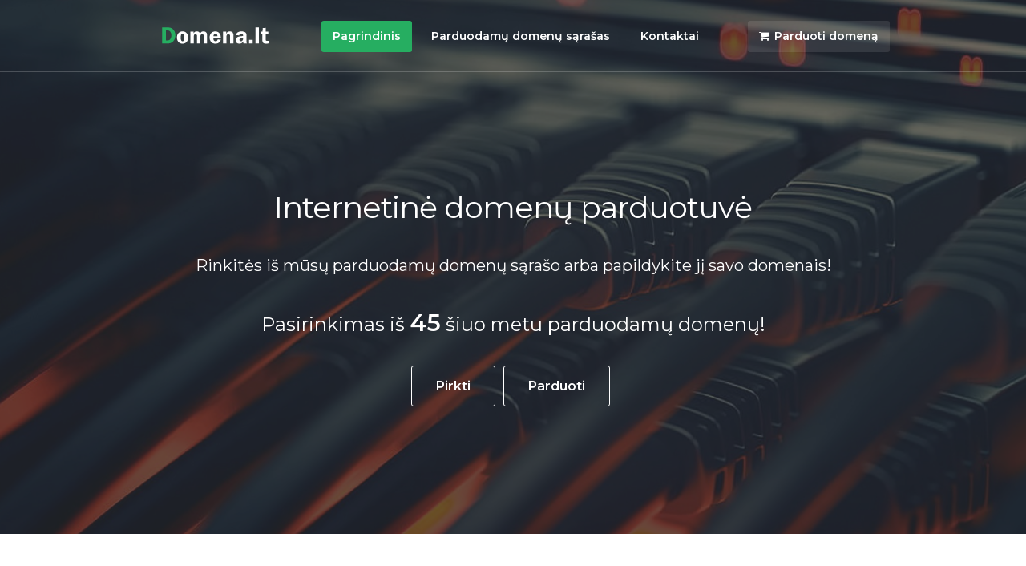

--- FILE ---
content_type: text/html; charset=UTF-8
request_url: http://www.domena.lt/?page=1
body_size: 2235
content:
<!DOCTYPE html>
<!--[if IE 8 ]><html class="ie ie8" lang="lt <![endif]-->
<!--[if (gte IE 9)|!(IE)]><!--><html lang="lt"> <!--<![endif]-->
<head>
<meta charset="utf-8">
<title>Domena.lt - domenų parduotuvė</title>
<meta name="description" content="Internetinė domenų parduotuvė. Rinkitės iš jau parduodamų domenų sąrašo arba įdėkite savo domeną pardavimui!">
<meta name="viewport" content="width=device-width, initial-scale=1, maximum-scale=1">
<link rel="stylesheet" href="css/style.css">
<link rel="stylesheet" href="css/color.css">
<link rel="shortcut icon" href="images/favicon.ico" type="image/x-icon"/>
<!--[if lt IE 9]>
	<script src="http://html5shim.googlecode.com/svn/trunk/html5.js"></script>
<![endif]-->
<meta name="verify-paysera" content="c43223229e0e482311932e2611e1c13e">
</head>

<body>
<div id="wrapper">

<header class="transparent header">
<div class="container">
	<div class="sixteen columns">
	
		<div id="logo">
			<h1><a href="/"><img src="images/logo2.png" /></a></h1>
		</div>

		<nav id="navigation" class="menu">
			<ul id="responsive">
				<li><a href="/" id="current">Pagrindinis</a></li>
				<li><a href="domenai">Parduodamų domenų sąrašas</a></li>
				<li><a href="kontaktai">Kontaktai</a></li>
			</ul>

			<ul class="float-right">
				<li><a href="parduoti-domena"><i class="fa fa-shopping-cart"></i> Parduoti domeną</a></li>
			</ul>
		</nav>

		<div id="mobile-navigation">
			<a href="#menu" class="menu-trigger"><i class="fa fa-reorder"></i> Meniu</a>
		</div>

	</div>
</div>
</header>
<div class="clearfix"></div>

<div id="banner" class="with-transparent-header parallax background" style="background-image: url(images/bannermain.jpg)" data-img-width="2000" data-img-height="1330" data-diff="300">
	<div class="container">
		<div class="sixteen columns">
			
			<div class="search-container" style="text-align:center;">

				<div class="caption title sfb" data-x="center" data-y="195" data-speed="400" data-start="800"  data-easing="easeOutExpo">
					<h2>Internetinė domenų parduotuvė</h2>
				</div>

				<div class="caption text align-center sfb" data-x="center" data-y="270" data-speed="400" data-start="1200" data-easing="easeOutExpo">
					<p>Rinkitės iš mūsų parduodamų domenų sąrašo arba papildykite jį savo domenais!</p>
				</div>
				
				<div class="announce">
					Pasirinkimas iš <strong>45</strong> šiuo metu parduodamų domenų!
				</div>

				<div class="caption sfb margin-top-50" data-x="center" data-y="400" data-speed="400" data-start="1600" data-easing="easeOutExpo">
					<a href="domenai" class="slider-button">Pirkti</a>
					<a href="parduoti-domena" class="slider-button">Parduoti</a>
				</div>
				
			</div>

		</div>
	</div>
</div>

<div class="container">
	
	<div class="eleven columns">
		<div class="padding-right">
			<h3 class="margin-bottom-25">Naujausi sąraše</h3>
			<div class="listings-container">
			
				<a href="domenas?nr=128" class="listing full-time">
					<div class="listing-title">
						<h4>heatingsystems.lt <span class="listing-type">200 €</span></h4>
						<ul class="listing-icons">
							<li>Registruota:</li>
							<li><div class="listing-date">Baltneta</div></li>
						</ul>
					</div>
				</a>				<a href="domenas?nr=125" class="listing full-time">
					<div class="listing-title">
						<h4>kamadogrilis.lt <span class="listing-type">650 €</span></h4>
						<ul class="listing-icons">
							<li>Registruota:</li>
							<li><div class="listing-date">Baltneta</div></li>
						</ul>
					</div>
				</a>				<a href="domenas?nr=126" class="listing full-time">
					<div class="listing-title">
						<h4>kamadogrilius.lt <span class="listing-type">650 €</span></h4>
						<ul class="listing-icons">
							<li>Registruota:</li>
							<li><div class="listing-date">Baltneta</div></li>
						</ul>
					</div>
				</a>				<a href="domenas?nr=124" class="listing full-time">
					<div class="listing-title">
						<h4>akvaservisas.lt <span class="listing-type">1000 €</span></h4>
						<ul class="listing-icons">
							<li>Registruota:</li>
							<li><div class="listing-date">Baltneta</div></li>
						</ul>
					</div>
				</a>				<a href="domenas?nr=123" class="listing full-time">
					<div class="listing-title">
						<h4>akvadarbai.lt <span class="listing-type">500 €</span></h4>
						<ul class="listing-icons">
							<li>Registruota:</li>
							<li><div class="listing-date">Baltneta</div></li>
						</ul>
					</div>
				</a>				<a href="domenas?nr=122" class="listing full-time">
					<div class="listing-title">
						<h4>viesbutisklaipeda.lt <span class="listing-type">650 €</span></h4>
						<ul class="listing-icons">
							<li>Registruota:</li>
							<li><div class="listing-date">Baltneta</div></li>
						</ul>
					</div>
				</a>				<a href="domenas?nr=121" class="listing full-time">
					<div class="listing-title">
						<h4>degimas.lt <span class="listing-type">200 €</span></h4>
						<ul class="listing-icons">
							<li>Registruota:</li>
							<li><div class="listing-date">Baltneta</div></li>
						</ul>
					</div>
				</a>				<a href="domenas?nr=118" class="listing full-time">
					<div class="listing-title">
						<h4>saulessistema.lt <span class="listing-type">300 €</span></h4>
						<ul class="listing-icons">
							<li>Registruota:</li>
							<li><div class="listing-date">Baltneta</div></li>
						</ul>
					</div>
				</a>				<a href="domenas?nr=119" class="listing full-time">
					<div class="listing-title">
						<h4>accumulatortanks.lt <span class="listing-type">350 €</span></h4>
						<ul class="listing-icons">
							<li>Registruota:</li>
							<li><div class="listing-date">Baltneta</div></li>
						</ul>
					</div>
				</a>				<a href="domenas?nr=120" class="listing full-time">
					<div class="listing-title">
						<h4>biomassboilers.lt <span class="listing-type">300 €</span></h4>
						<ul class="listing-icons">
							<li>Registruota:</li>
							<li><div class="listing-date">Baltneta</div></li>
						</ul>
					</div>
				</a>				
			</div>

			<a href="domenai" class="button centered"><i class="fa fa-plus-square-o"></i> Rodyti pilną sąrašą</a>
			<div class="margin-bottom-55"></div>
		</div>
	</div>

	<div class="five columns">
		<h3 class="margin-bottom-5">Skelbimo įkėlimas</h3>
		<div class="clearfix"></div>
		
		<div id="job-spotlight" class="showbiz-container">
			<div class="showbiz">
				<div>
					<ul>

						<li>
							<div class="job-spotlight">
								<a><h4>Norite parduoti domeną?</h4></a>
								<p>Įkelkite jį į mūsų sąrašą ir laukite pirkėjo arba tenkinančio pasiūlymo iš mūsų lankytojų.</p>
								<a href="parduoti-domena" class="button">Parduoti domeną</a>
							</div>
						</li>

					</ul>
					<div class="clearfix"></div>
				</div>
				<div class="clearfix"></div>
			</div>
		</div>
	</div>
</div>

<div class="container">
	<div class="sixteen columns">
		<div class="info-banner">
			<div class="info-content">
				<h3>Specialus pasiūlymas</h3>
				<p>10% nuolaida registruojant naują domeną!</p>
			</div>
			
			<a target="_blank" href="https://www.iv.lt/rekomenduoti.php?eHM3THpNWQkxCWRkODE" class="button">Pasinaudoti pasiūlymu</a>
			<div class="clearfix"></div>
		</div>
	</div>
</div>

<div class="margin-top-55"></div>

<div id="footer">

	<div class="container">
		<div class="footer-bottom">
			<div class="sixteen columns">
				<div class="copyrights">2026 &copy; Domena.lt. Turinį kopijuoti griežtai draudžiama.</div>
				<div class="copyrights"><center><a target="_blank" href="http://webworld.lt/" title="Internetinių svetainių kūrimas"><img src="http://webworld.lt/images/logo_small1.png" alt="Internetinių svetainių kūrimas"></a></center></div>
			</div>
		</div>
	</div>

</div>

<div id="backtotop"><a href="#"></a></div>

</div>

<script src="scripts/jquery-2.1.3.min.js"></script>
<script src="scripts/custom.js"></script>
<script src="scripts/jquery.superfish.js"></script>
<script src="scripts/jquery.themepunch.tools.min.js"></script>
<script src="scripts/jquery.themepunch.revolution.min.js"></script>
<script src="scripts/jquery.themepunch.showbizpro.min.js"></script>
<script src="scripts/jquery.flexslider-min.js"></script>
<script src="scripts/chosen.jquery.min.js"></script>
<script src="scripts/jquery.magnific-popup.min.js"></script>
<script src="scripts/waypoints.min.js"></script>
<script src="scripts/jquery.counterup.min.js"></script>
<script src="scripts/jquery.jpanelmenu.js"></script>
<script src="scripts/stacktable.js"></script>
<script src="scripts/slick.min.js"></script>
<script src="scripts/headroom.min.js"></script>

</body>
</html>

--- FILE ---
content_type: text/css
request_url: http://www.domena.lt/css/style.css
body_size: 25328
content:
@import "base.css";
@import "responsive.css";
@import "font-awesome.css";
@import "http://fonts.googleapis.com/css?family=Montserrat:400,500,600";
@import "http://fonts.googleapis.com/css?family=Lato:400,700,300";
header {
	height: 90px;
	background-color: #fff
}
#logo {
	margin-left: 0;
	display: inline-block;
	float: left
}
#logo img {
	margin-top: 24px
}
.currentlyx {font-weight: bold; color: #fff !important;}
.rekvizitai {
    unicode-bidi: bidi-override;
    direction: rtl;
}
.planbtncntr {display: table;margin: 0 auto;}
header.full-width .container,
header.full-width .container .sixteen.columns {
	width: 100%;
	padding-left: 20px;
	box-sizing: border-box;
	float: left;
	margin: 0
}
header.full-width #navigation ul.float-right {
	right: 35px
}
.alternative #navigation {
	width: 100%;
	border-top: 1px solid #e0e0e0;
	margin: 27px 0 0;
	padding: 24px 0 12px
}
.alternative #navigation ul {
	margin: 0
}
.alternative .menu ul li {
	margin: 0 10px 0 0
}
.alternative #navigation ul.float-right {
	top: 27px
}
header.transparent {
	position: absolute;
	background: 0 0;
	z-index: 999;
	top: 0;
	left: 0;
	width: 100%;
	box-shadow: inset 0 -1px 0 0 rgba(255, 255, 255, .2)
}
body.boxed #wrapper {
	position: relative
}
header.transparent .menu ul li a {
	color: #fff;
	font-size: 14px;
	line-height: 19px
}
header.transparent ul.float-right li a {
	background-color: rgba(255, 255, 255, .1);
	color: #fff
}
header.transparent ul.float-right li a:hover {
	background-color: rgba(255, 255, 255, .2);
	color: #fff
}
header.transparent .menu ul ul li a:hover {
	color: #fff
}
header.transparent .sf-with-ul::after {
	color: rgba(255, 255, 255, .8)
}
#banner.with-transparent-header {
	max-height: 710px;
	background-attachment: fixed
}
#banner.with-transparent-header .search-container {
	padding: 170px 0;
	margin-top: 45px
}
#banner.with-transparent-header:before {
	background-color: rgba(42, 46, 50, .7)
}
header.transparent.alternative #navigation {
	border-top: 0
}
header.transparent #logo {
	border-bottom: 0
}
@media only screen and (min-width: 960px) and (max-width: 1289px) {
	#banner.with-transparent-header .search-container {
		margin-top: 65px
	}
}
@media only screen and (max-width: 990px) {
	header.transparent.alternative #navigation ul.float-right a {
		color: #fff;
		background: 0 0
	}
	header.transparent #navigation ul.float-right {
		right: -15px;
		top: 15px;
		position: absolute;
		text-align: right
	}
	header.transparent a.menu-trigger {
		background: rgba(255, 255, 255, .2)
	}
	header.transparent {
		box-shadow: none
	}
	#banner.with-transparent-header .search-container {
		margin-top: 65px
	}
}
@media only screen and (max-width: 767px) {
	header.transparent #logo {
		padding-bottom: 0
	}
	header.transparent #navigation ul.float-right {
		right: -15px;
		top: 0;
		position: relative;
		text-align: center
	}
	#banner.with-transparent-header .search-container {
		padding: 190px 0;
		margin-top: 35px
	}
	#banner.with-transparent-header {
		max-height: 760px
	}
	#logo img {
		margin: 35px auto 10px
	}
}
header.transparent .menu ul ul {
	background-color: #fff
}
header.transparent .menu ul ul:before {
	color: #fff
}
header.transparent .menu ul li.sfHover ul li a.sf-with-ul,
header.transparent .menu ul ul li a {
	color: gray;
	background-color: #fff
}
header.transparent .menu ul ul li a:hover {
	color: #333
}
.sticky-header.headroom--pinned.cloned,
.sticky-header.headroom--unpinned.cloned,
.sticky-header.headroom--top.cloned {
	transform: translateY(-100%);
	transition: all .25s ease-in-out
}
.sticky-header.cloned {
	background-color: transparent;
	position: fixed!important;
	top: 0;
	left: 0;
	opacity: 0;
	visibility: hidden;
	background-color: #fff;
	border-bottom: 0;
	box-shadow: 0 0 3px 0 rgba(0, 0, 0, .22);
	width: 100%;
	z-index: 999999;
	max-height: 80px
}
.sticky-header.cloned.headroom--not-top.headroom--unpinned,
.sticky-header.cloned.headroom--not-top.headroom--pinned {
	opacity: 1;
	visibility: visible;
	transition-delay: 0s;
	transform: translateY(0%)
}
.sticky-header.cloned .menu ul.float-right,
.sticky-header.cloned .menu ul#responsive {
	margin: 21px 0
}
.sticky-header.cloned #logo img {
	max-height: 42px;
	width: auto;
	margin: 20px 30px 20px 0
}
@media only screen and (max-width: 1290px) {
	.sticky-header.cloned.headroom--not-top.headroom--unpinned,
	.sticky-header.cloned.headroom--not-top.headroom--pinned,
	.sticky-header.cloned {
		display: none!important
	}
}
#navigation {
	float: left;
	margin-right: 0
}
#navigation ul.float-right {
	right: 10px;
	top: 0;
	position: absolute
}
#navigation ul.float-right li a i {
	margin-right: 2px
}
.js .selectnav {
	display: none
}
.menu ul {
	margin: 0;
	padding: 0;
	list-style: none;
	font-weight: 700;
	text-transform: uppercase;
	margin: 26px 0 0 25px
}
.menu ul li {
	position: relative;
	margin-left: 10px
}
.menu ul ul {
	position: absolute;
	display: none;
	top: 100%;
	left: 0;
	z-index: 100;
	width: 200px;
	letter-spacing: 0;
	box-shadow: 0 0 10px rgba(0, 0, 0, .25)
}
.menu>ul li {
	float: left
}
.menu ul li:hover>ul {
	display: block
}
.menu ul a {
	display: block;
	position: relative
}
.menu ul ul ul {
	top: 0;
	left: 100%
}
.menu ul a {
	text-decoration: none
}
.menu ul>li>a {
	color: #333;
	font-weight: 600;
	font-size: 14px;
	line-height: 18px;
	padding: 0;
	overflow: hidden;
	padding: 10px 14px;
	margin-bottom: 12px;
	letter-spacing: .3px
}
#current {
	background-color: #505050;
	color: #fff
}
#current.sf-with-ul:after {
	color: #fff
}
.menu ul ul li a,
.menu ul li.sfHover a.sf-with-ul:after,
.menu ul li a {
	-webkit-transition: all .2s ease-in-out;
	-moz-transition: all .2s ease-in-out;
	-o-transition: all .2s ease-in-out;
	-ms-transition: all .2s ease-in-out;
	transition: all .2s ease-in-out
}
ul.float-right li a {
	background-color: #f0f0f0;
	color: #333
}
ul.float-right li a:hover,
.menu ul li.sfHover a.sf-with-ul,
.menu ul li a:hover {
	background-color: #505050;
	color: #fff
}
.menu ul ul {
	background-color: #282828;
	z-index: 999;
	margin: 0;
	padding: 14px 0;
	border-top: 10px solid inherit
}
.menu ul ul:before {
	font-family: fontawesome;
	content: "\f0d8";
	font-size: 23px;
	color: #282828;
	display: block;
	position: absolute;
	top: -11px;
	left: 13px
}
.menu ul ul ul:before {
	content: ""
}
.menu>ul ul li:hover>a {
	border-bottom: 0;
	background: 0 0
}
.menu ul ul li {
	margin: 0;
	padding: 0;
	width: 100%
}
.menu ul li.sfHover ul li a.sf-with-ul,
.menu ul ul li a {
	font-weight: 500;
	text-transform: none;
	color: #9f9f9f;
	font-size: 14px;
	line-height: 19px;
	padding: 5px 18px!important;
	border: 0;
	margin-bottom: 0;
	background-color: #282828
}
.menu ul ul li:first-child {
	border: 0
}
.menu ul ul li a:hover,
.menu ul li.sfHover ul li a.sf-with-ul:hover {
	color: #fff
}
.menu ul ul ul {
	margin: 0 0 0 3px;
	border: 0
}
.sf-with-ul:after {
	content: "\f107";
	font-family: fontawesome;
	font-size: 14px;
	margin: 0 0 0 7px;
	top: 0;
	position: relative;
	width: 9px;
	height: 5px;
	display: inline-block;
	color: rgba(0, 0, 0, .4);
	float: right;
	font-weight: 500
}
ul li ul a.sf-with-ul:after {
	right: 9px;
	top: 4px;
	position: absolute;
	content: "ļ„…"
}
.menu ul li.sfHover a.sf-with-ul:after {
	color: #fff
}
.menu ul li ul a.sf-with-ul:after {
	color: #888!important
}
.sticky-header.cloned {
	box-shadow: 0 0 12px 0 rgba(0, 0, 0, .12)
}
.menu ul li a {
	font-size: 14px;
	letter-spacing: 0!important
}
#mobile-navigation {
	display: none
}
@media only screen and (max-width: 990px) {
	#mobile-navigation {
		display: block
	}
	#responsive {
		display: none
	}
	a.menu-trigger,
	a.menu-trigger i {
		-webkit-transition: all .2s ease-in-out;
		-moz-transition: all .2s ease-in-out;
		-o-transition: all .2s ease-in-out;
		-ms-transition: all .2s ease-in-out;
		transition: all .2s ease-in-out
	}
	a.menu-trigger {
		color: #fff;
		background-color: #282828;
		display: block;
		float: left;
		z-index: 100;
		position: relative;
		margin: 0 0 30px;
		width: 100%;
		box-sizing: border-box;
		font-size: 16px;
		text-transform: uppercase;
		font-weight: 600
	}
	a.menu-trigger:hover {
		color: #fff;
		background-color: #505050
	}
	a.menu-trigger i {
		font-size: 18px;
		padding: 17px 17px 18px;
		margin: 0 10px 0 0;
		background-color: rgba(255, 255, 255, .08);
		font-weight: 500
	}
	a.menu-trigger:hover i {
		background-color: rgba(0, 0, 0, .08)
	}
	body[data-menu-position=open] a.menu-trigger i.fa.fa-reorder:before {
		content: "\f0c9"
	}
	body[data-menu-position=closed] a.menu-trigger i.fa.fa-reorder:before {
		content: "\f0c9"
	}
	#navigation ul.float-right {
		position: relative;
		text-transform: uppercase;
		font-weight: 600;
		display: inline-block;
		width: 100%;
		right: 0
	}
	#navigation {
		float: none
	}
	#navigation ul.float-right a {
		color: #333;
		margin: 20px 25px 20px 0;
		display: inline-block;
		font-size: 14px
	}
	#navigation ul.float-right a:hover {
		color: #333;
		margin: 20px 25px 20px 0;
		display: inline-block;
		font-size: 14px
	}
	ul.float-right li {
		display: inline-block;
		widows:
	}
	#logo {
		width: 100%;
		position: relative;
		box-sizing: border-box;
		display: inline-block;
		border-bottom: 1px solid #e0e0e0;
		padding-bottom: 27px
	}
}
#jPanelMenu-menu {
	background-color: #282828
}
#jPanelMenu-menu #current:after,
#jPanelMenu-menu .sf-sub-indicator {
	display: none
}
#jPanelMenu-menu li a {
	display: block;
	padding: 12px 20px!important;
	background-color: #333;
	color: #aaa;
	font-weight: 500;
	-webkit-transition: all .1s ease-in-out;
	-moz-transition: all .1s ease-in-out;
	-o-transition: all .1s ease-in-out;
	-ms-transition: all .1s ease-in-out;
	transition: all .1s ease-in-out;
	outline: 0;
	line-height: 21px
}
#jPanelMenu-menu #current,
#jPanelMenu-menu li a:hover {
	background-color: #505050;
	color: #fff
}
#jPanelMenu-menu li li a {
	background-color: #282828;
	padding-left: 30px!important
}
#banner {
	max-height: 640px;
	width: 100%;
	display: inline-block;
	position: relative;
	background-repeat: no-repeat;
	background-position: 50%;
	-webkit-background-size: cover;
	-moz-background-size: cover;
	-o-background-size: cover;
	background-size: cover;
	margin-bottom: 35px
}
#banner:before {
	content: "";
	width: 100%;
	height: 100%;
	display: inline-block;
	background-color: rgba(42, 46, 50, .7);
	position: absolute
}
.search-container {
	display: block;
	width: 100%;
	position: relative;
	padding: 140px 0;
	margin-top: -10px
}
@media only screen and (min-width: 1367px) {
	.search-container {
		padding: 190px 0
	}
}
.search-container h2 {
	font-size: 42px;
	color: #fff;
	margin-bottom: 30px;
	letter-spacing: -1px
}
.search-container input {
	font-weight: 500;
	font-size: 16px;
	min-height: 60px;
	float: left;
	box-sizing: border-box;
	padding: 19px 20px;
	border: 0;
	margin-right: 2%;
	width: 44.5%;
	float: left
}
input.ico-02 {
	background: #fff url("../images/ico-02.png") no-repeat scroll 96% 20px/14px 21px
}
input.ico-01 {
	background: #fff
}
.search-container input:focus {
	border: 0
}
.search-container button {
	background-color: #505050;
	color: #fff;
	border: 0;
	cursor: pointer;
	font-size: 20px;
	box-sizing: border-box;
	text-align: center;
	height: 60px;
	width: 7%;
	position: relative
}
.search-container button:before {
	content: "";
	display: inline-block;
	width: 100%;
	height: 100%;
	position: absolute;
	top: 0;
	left: 0;
	background-color: rgba(0, 0, 0, .1);
	opacity: 0;
	-webkit-transition: all .2s ease-in-out;
	-moz-transition: all .2s ease-in-out;
	-o-transition: all .2s ease-in-out;
	-ms-transition: all .2s ease-in-out;
	transition: all .2s ease-in-out;
	z-index: 99
}
.search-container button:hover:before {
	opacity: 1
}
.search-container button i {
	z-index: 100;
	position: relative
}
.browse-jobs {
	color: #fff;
	margin-top: 20px
}
.browse-jobs a {
	background-color: rgba(255, 255, 255, .1);
	border: 1px solid rgba(255, 255, 255, .3);
	padding: 5px 10px;
	color: #fff;
	margin: 0 5px;
	-webkit-transition: all .2s ease-in-out;
	-moz-transition: all .2s ease-in-out;
	-o-transition: all .2s ease-in-out;
	-ms-transition: all .2s ease-in-out;
	transition: all .2s ease-in-out
}
.browse-jobs a:hover {
	background-color: rgba(255, 255, 255, .2);
	border: 1px solid rgba(255, 255, 255, .4)
}
.announce {
	color: #fff;
	font-size: 24px;
	font-weight: 300;
	margin-top: 40px
}
.announce strong {
	font-size: 30px;
	color: #fff
}
#titlebar {
	background-color: #f6f6f6;
	position: relative;
	padding: 70px;
	margin-bottom: 50px
}
#titlebar span a,
#titlebar span {
	font-size: 18px;
	color: #888
}
#titlebar span {
	margin-bottom: 3px;
	display: inline-block
}
#titlebar.single {
	padding: 70px 0
}
#titlebar.resume {
	margin-bottom: 45px;
	padding: 60px 0 55px
}
#titlebar .button {
	right: 10px;
	position: absolute;
	top: 51%;
	-webkit-transform: translateY(-51%);
	-moz-transform: translateY(-51%);
	-ms-transform: translateY(-51%);
	transform: translateY(-51%)
}
#titlebar .two-buttons .button {
	right: 10px;
	position: absolute;
	top: 47%;
	-webkit-transform: translateY(-100%);
	-moz-transform: translateY(-100%);
	-ms-transform: translateY(-100%);
	transform: translateY(-100%)
}
#titlebar .two-buttons .button.dark {
	margin-top: 55px
}
#titlebar h2 {
	font-size: 30px;
	line-height: 40px
}
#titlebar span.icons a,
#titlebar span.icons {
	font-size: 16px;
	color: gray;
	margin-bottom: 4px
}
#titlebar span.icons a {
	color: gray
}
#titlebar span a:hover,
#titlebar span.icons a:hover {
	color: #505050
}
#titlebar.photo-bg {
	background-color: #222;
	padding: 95px 0;
	overflow: hidden;
	background-repeat: no-repeat;
	background-position: 50%;
	-webkit-background-size: cover;
	-moz-background-size: cover;
	-o-background-size: cover;
	background-size: cover
}
@media(min-width:990px){#titlebar.photo-bg{padding:75px 0
}
}
#titlebar.photo-bg h2 {
	font-size:30px;
	color:#fff;
	line-height:38px
}
#titlebar.photo-bg span a {
	font-size:20px;
	color:rgba(255,
	255,
	255,
	.7);
	margin-bottom:3px;
	display:inline-block
}
#titlebar.photo-bg span a:hover {
	color:rgba(255,
	255,
	255,
	.9)
}
#titlebar.photo-bg span.subtitle,
#titlebar.photo-bg #breadcrumbs ul li,
#titlebar.photo-bg #breadcrumbs ul li a {
	color:rgba(255,
	255,
	255,
	.7)
}
#titlebar.photo-bg #breadcrumbs ul li a:hover {
	color:rgba(255,
	255,
	255,
	.9)
}
#titlebar.photo-bg .container {
	z-index:11
}
#titlebar.photo-bg:before {
	content:"";
	width:100%;
	height:100%;
	display:inline-block;
	background-color:rgba(34,
	34,
	34,
	.65);
	position:absolute;
	z-index:10;
	top:0
}
#breadcrumbs ul {
	margin-top:3px;
	font-weight:500
}
#breadcrumbs ul li {
	display:inline-block;
	color:#777;
	margin:0 0 0 5px
}
#breadcrumbs ul li:after {
	content:"ļ„…";
	font-family:fontawesome;
	font-size:14px;
	color:#aaa;
	margin:0 0 0 9px
}
#breadcrumbs ul li:last-child:after,
#breadcrumbs ul li:first-child:after {
	content:"";
	margin:0
}
#breadcrumbs ul li:last-child a,
#breadcrumbs ul li a {
	color:#707070
}
#breadcrumbs ul li a:hover {
	color:#505050
}
#breadcrumbs ul li:first-child {
	padding-right:0;
	margin-left:0
}
#breadcrumbs ul li:first-child,
#breadcrumbs ul li:last-child {
	color:#777;
	background:0 0
}
#breadcrumbs ul li:last-child {
	padding:0;
	background:0 0
}
#breadcrumbs.recipe-page {
	position:absolute;
	right:10px;
	top:-120px;
	z-index:99;
	width:300px
}
#breadcrumbs.recipe-page ul li:first-child {
	display:none
}
.divider-line {
	border-bottom:1px solid #e8e8e8
}
a.button.gray.app-link.opened,
.upload-btn,
button,
input[type=button],
input[type=submit],
a.button {
	cursor:pointer;
	padding:10px 20px;
	display:inline-block;
	text-transform:uppercase;
	font-weight:600;
	font-size:14px;
	outline:0;
	overflow:hidden;
	position:relative;
	z-index:10;
	color:#fff;
	background-color:#505050;
	border:0;
	-webkit-transition:all .2s ease-in-out;
	-moz-transition:all .2s ease-in-out;
	-ms-transition:all .2s ease-in-out;
	-o-transition:all .2s ease-in-out;
	transition:all .2s ease-in-out
}
button {
	padding:12px 18px
}
.button.gray {
	background-color:#f2f2f2;
	color:gray
}
a.button.white {
	background-color:#fff;
	color:#333
}
.button.big {
	font-size:16px;
	padding:12px 22px
}
.button.big i {
	margin:0 0 0 3px
}
.button.gray:hover {
	color:#fff
}
a.button.centered {
	display:table;
	margin:0 auto
}
#titlebar.photo-bg a.button:hover {
	background-color:#fff;
	color:#333
}
a.button i {
	margin-right:3px
}
a.button.gray.app-link.opened:hover,
.upload-btn,
a.button.dark,
button:hover,
a.button:hover,
.submit-page .button.linkedin-btn:hover,
input[type=button]:hover,
input[type=submit]:hover {
	background-color:#282828
}
.upload-btn:hover,
#titlebar.photo-bg a.button.white:hover,
a.button.dark:hover {
	background-color:#505050;
	color:#fff
}
input[type=button],
input[type=submit] {
	padding:9px 18px
}
table.manage-table {
	width:100%;
	border-collapse:collapse;
	border-spacing:0
}
table.manage-table th {
	background-color:#f6f6f6;
	text-align:left;
	padding:18px 20px 18px 40px;
	color:#333;
	vertical-align:top;
	font-size:14px;
	font-weight:600;
	position:relative;
	z-index:9;
	line-height:22px;
	margin-left:33px!important
}
table.manage-table th i {
	position:absolute;
	left:17px;
	top:21px
}
table.manage-table a.button {
	padding:7px 14px;
	line-height:26px
}
table.manage-table tr:nth-child(2n+1) {
	background-color:#fbfbfb
}
table.manage-table th:first-child {
	width:32%;
	padding-left:55px
}
table.manage-table th:first-child i {
	left:35px
}
table.manage-table.resumes th:first-child {
	width:auto
}
table.manage-table.resumes td:first-child,
table.manage-table td:first-child {
	padding-left:35px;
	line-height:25px
}
table.manage-table tr td {
	padding:40px 20px;
	vertical-align:middle;
	border:1px solid #e0e0e0;
	border-left:0;
	border-right:0
}
table.manage-table tr:hover td {
	border:1px double rgba(80,
	80,
	80,
	.7);
	border-left:0;
	border-right:0;
	background-color:rgba(80,
	80,
	80,
	.05)
}
table.manage-table.resumes td {
	padding:30px 20px
}
table td.title a {
	font-weight:600;
	color:#333
}
table td.title a:hover {
	color:#505050
}
span.pending {
	color:#53b427;
	font-weight:500
}
table.manage-table td.centered {
	text-align:center
}
table.manage-table td.action a {
	display:block;
	color:#333;
	line-height:20px;
	padding:3px 0;
	position:relative;
	margin-left:21px
}
table.manage-table td.action a.delete i {
	left:-20px
}
table.manage-table td.action a i {
	position:absolute;
	left:-21px;
	top:5px
}
table.manage-table td.action a.delete:hover {
	color:#f02929
}
table.manage-table td.action a:hover {
	color:#505050
}
.keywords,
.alert-name {
	width:18%
}
.stacktable.large-only {
	display:table
}
.stacktable.small-only {
	display:none
}
@media(max-width:990px){.stacktable.large-only{display:none}.stacktable.small-only{display:table}}.st-key{border:0;background-color:#f9f9f9;text-align:left;padding:20px 22px;
color:#333;
vertical-align:top;
font-weight:600;
width:45%;
border:1px solid #e4e4e4
}
.st-key i {
	margin-right:4px
}
.st-val {
	width:55%;
	text-align:left;
	padding:20px 22px;
	border:1px solid #e4e4e4;
	border-left:0
}
.st-val a {
	font-weight:600;
	color:#333;
	display:block;
	line-height:27px
}
.st-val a.button {
	color:#fff!important;
	text-align:center
}
.st-val a:hover {
	color:gray
}
.st-space {
	height:40px
}
.st-space:first-child {
	height:10px
}
.stacktable {
	width:100%
}
.st-head-row.st-head-row-main {
	display:block
}
.my-account {
	float:left;
	display:inline;
	margin:0 auto!important;
	float:none!important;
	display:block!important
}
.form-row-wide input {
	width:100%
}
.required {
	color:#d11c1c
}
.lost_password {
	margin:-10px 0 0
}
.rememberme input {
	margin:0 2px 0 0;
	display:inline-block;
	min-height:auto;
	width:auto
}
.my-account label {
	position:relative
}
.my-account label input {
	margin-top:8px;
	padding-left:45px
}
.my-account label i {
	font-size:21px;
	color:#a0a0a0;
	position:absolute;
	left:15px;
	bottom:14px
}
.form-row input[type=submit] {
	padding:12px 16px;
	margin:8px 0 16px;
	line-height:21px;
	width:100%
}
.resume-table {
	padding:0 0 0 20px;
	margin:0 0 20px;
	border-top:3px solid #eee
}
.resume-table strong {
	font-weight:500;
	margin:0;
	padding:0;
	font-size:20px;
	line-height:30px;
	padding:7px 0;
	display:block
}
.resume-table strong:before {
	display:block;
	width:15px;
	height:15px;
	background:#eee;
	content:"";
	margin:20px 0 0 -8px;
	position:absolute;
	left:-4px;
	top:0;
	-moz-border-radius:50%;
	-webkit-border-radius:50%;
	border-radius:50%;
	border:4px solid #fff
}
.resume-table dd,
.resume-table dt {
	border-left:2px solid #e0e0e0;
	padding:0 0 0 1em;
	margin:0
}
.resume-table p {
	margin:0 0 15px
}
.resume-table dt {
	padding:1em 0 0 1em;
	position:relative
}
.resume-table dd {
	overflow:hidden
}
.categories-group {
	padding:50px 0
}
.categories-group:first-child {
	padding-top:0
}
.categories-group:nth-child(2n) {
	background-color:#f6f6f6
}
.categories-group ul li {
	padding:4px 0;
	font-size:16px;
	line-height:26px
}
.categories-group h4 {
	font-size:22px;
	padding-right:20px
}
#backtotop {
	position:fixed;
	right:0;
	display:none;
	bottom:20px;
	margin:0 20px 0 0
}
#backtotop a {
	text-decoration:none;
	border:0;
	display:block;
	width:46px;
	height:46px;
	background-color:rgba(0,
	0,
	0,
	.3);
	color:#fff;
	-webkit-transition:all .2s ease-in-out;
	-moz-transition:all .2s ease-in-out;
	-o-transition:all .2s ease-in-out;
	-ms-transition:all .2s ease-in-out;
	transition:all .2s ease-in-out
}
#backtotop a:after {
	content:"\f062";
	font-family:fontawesome;
	position:relative;
	display:block;
	top:9px;
	left:15px;
	transform:translate3d(0,
	0,
	0) rotate(0deg);
	transition:all .3s;
	display:inline-block
}
#backtotop a:hover {
	background-color:#505050
}
#backtotop a:hover:after {
	transform:translate3d(0,
	0,
	0) rotate(360deg)
}
.glyph {
	font-size:16px;
	width:33%;
	display:inline-block;
	transition:.3s
}
.mls {
	font-size:16px;
	top:-8px;
	display:inline-block;
	position:relative
}
.fs1 {
	font-size:32px
}
.pbs .ln {
	width:50px;
	display:inline-block
}
.unit,
.unitRight,
.fs0 {
	display:none
}
.pbs {
	padding:10px 0 5px 15px;
	width:95%;
	display:inline-block;
	transition:.2s
}
.pbs:hover {
	background-color:#f6f6f6
}
mark,
.mark {
	background-color:#fcf8e3;
	padding:.2em;
	text-align:right;
	font-size:14px;
	margin-top:-10px;
	color:#8a803e;
	position:relative;
	top:-10px
}
.mfp-bg {
	top:0;
	left:0;
	width:100%;
	height:100%;
	z-index:1000;
	overflow:hidden;
	position:fixed;
	background:#000;
	opacity:.8
}
.mfp-wrap {
	top:-10px;
	left:0;
	width:100%;
	height:100%;
	z-index:1001;
	position:fixed;
	outline:0!important;
	-webkit-backface-visibility:hidden
}
.mfp-container {
	height:100%;
	text-align:center;
	position:absolute;
	width:100%;
	height:100%;
	left:0;
	top:0;
	padding:0 18px;
	-webkit-box-sizing:border-box;
	-moz-box-sizing:border-box;
	box-sizing:border-box
}
.mfp-container:before {
	content:'';
	display:inline-block;
	height:100%;
	vertical-align:middle
}
.mfp-align-top .mfp-container:before {
	display:none
}
.mfp-content {
	position:relative;
	display:inline-block;
	vertical-align:middle;
	margin:0 auto;
	text-align:left;
	z-index:505
}
.mfp-inline-holder .mfp-content,
.mfp-ajax-holder .mfp-content {
	width:100%;
	cursor:auto
}
.mfp-ajax-cur {
	cursor:progress
}
.mfp-zoom-out-cur,
.mfp-zoom-out-cur .mfp-image-holder .mfp-close {
	cursor:-moz-zoom-out;
	cursor:-webkit-zoom-out;
	cursor:zoom-out
}
.mfp-zoom {
	cursor:pointer;
	cursor:-webkit-zoom-in;
	cursor:-moz-zoom-in;
	cursor:zoom-in
}
.mfp-auto-cursor .mfp-content {
	cursor:auto
}
.mfp-close,
.mfp-arrow,
.mfp-preloader,
.mfp-counter {
	-webkit-user-select:none;
	-moz-user-select:none;
	user-select:none
}
.mfp-loading.mfp-figure {
	display:none
}
.mfp-hide {
	display:none!important
}
.mfp-preloader {
	color:#aaa;
	position:absolute;
	top:50%;
	width:auto;
	text-align:center;
	margin-top:-.8em;
	left:8px;
	right:8px;
	z-index:504
}
.mfp-preloader a {
	color:#ccc
}
.mfp-preloader a:hover {
	color:#fff
}
.mfp-s-ready .mfp-preloader {
	display:none
}
.mfp-s-error .mfp-content {
	display:none
}
.mfp-s-loading .mfp-arrow {
	display:none
}
button.mfp-close,
button.mfp-arrow {
	overflow:visible;
	cursor:pointer;
	border:0;
	-webkit-appearance:none;
	display:block;
	padding:0;
	z-index:506
}
.mfp-image-holder .mfp-close,
.mfp-iframe-holder .mfp-close {
	right:0;
	top:40px
}
.mfp-close {
	position:absolute;
	width:48px;
	height:48px;
	top:0;
	right:0;
	cursor:pointer!important;
	z-index:9999;
	background:#282828;
	color:#fff;
	-webkit-transition:all .2s ease-in-out;
	-moz-transition:all .2s ease-in-out;
	-o-transition:all .2s ease-in-out;
	-ms-transition:all .2s ease-in-out;
	transition:all .2s ease-in-out
}
.mfp-close:before {
	content:"\f00d";
	font-family:fontawesome;
	font-size:16px;
	top:0;
	left:0;
	position:relative
}
.mfp-close:hover {
	background-color:#505050
}
.mfp-counter {
	position:absolute;
	top:0;
	right:0;
	color:#aaa;
	font-size:13px;
	line-height:18px
}
.mfp-arrow {
	opacity:0;
	margin:0;
	top:50%;
	margin-top:-24px;
	padding:0;
	position:absolute;
	width:48px;
	height:48px;
	cursor:pointer;
	z-index:9999;
	background:silver;
	color:#fff;
	-webkit-transition:all .2s ease-in-out;
	-moz-transition:all .2s ease-in-out;
	-o-transition:all .2s ease-in-out;
	-ms-transition:all .2s ease-in-out;
	transition:all .2s ease-in-out
}
.mfp-arrow:hover {
	background:gray
}
.mfp-arrow.mfp-arrow-left,
.mfp-arrow.mfp-arrow-right {
	content:"Ä¸Ā€Ā¨";
	font-family:fontawesome;
	font-size:16px
}
.mfp-arrow.mfp-arrow-right {
	right:0
}
.mfp-arrow.mfp-arrow-left:before {
	content:"Ä¸ĀĀ“";
	top:1px;
	left:-1px;
	position:relative
}
.mfp-arrow.mfp-arrow-right:before {
	content:"Ä¸ĀĀ”";
	top:1px;
	left:1px;
	position:relative
}
.mfp-content:hover .mfp-arrow {
	opacity:1
}
.mfp-iframe-holder {
	padding-top:40px;
	padding-bottom:40px
}
.mfp-iframe-holder .mfp-content {
	line-height:0;
	width:100%;
	max-width:900px
}
.mfp-iframe-scaler {
	width:100%;
	height:0;
	overflow:hidden;
	padding-top:56.25%
}
.mfp-iframe-scaler iframe {
	position:absolute;
	display:block;
	top:0;
	left:0;
	width:100%;
	height:100%;
	box-shadow:0 0 8px rgba(0,
	0,
	0,
	.6);
	background:#000
}
.mfp-iframe-holder .mfp-close {
	top:0
}
#small-dialog {
	background:#fff;
	padding:30px 40px 35px;
	text-align:left;
	max-width:610px;
	margin:40px auto;
	position:relative;
	box-sizing:border-box
}
#small-dialog h3 {
	margin-bottom:20px
}
#small-dialog span.line {
	padding-top:7px
}
.my-mfp-zoom-in .zoom-anim-dialog {
	opacity:0;
	-webkit-transition:all .2s ease-in-out;
	-moz-transition:all .2s ease-in-out;
	-o-transition:all .2s ease-in-out;
	transition:all .2s ease-in-out;
	-webkit-transform:scale(.8);
	-moz-transform:scale(.8);
	-ms-transform:scale(.8);
	-o-transform:scale(.8);
	transform:scale(.8)
}
.my-mfp-zoom-in.mfp-ready .zoom-anim-dialog {
	opacity:1;
	-webkit-transform:scale(1);
	-moz-transform:scale(1);
	-ms-transform:scale(1);
	-o-transform:scale(1);
	transform:scale(1)
}
.my-mfp-zoom-in.mfp-removing .zoom-anim-dialog {
	-webkit-transform:scale(.8);
	-moz-transform:scale(.8);
	-ms-transform:scale(.8);
	-o-transform:scale(.8);
	transform:scale(.8);
	opacity:0
}
.my-mfp-zoom-in.mfp-bg {
	opacity:.001;
	-webkit-transition:opacity .3s ease-out;
	-moz-transition:opacity .3s ease-out;
	-o-transition:opacity .3s ease-out;
	transition:opacity .3s ease-out
}
.my-mfp-zoom-in.mfp-ready.mfp-bg {
	opacity:.65
}
.my-mfp-zoom-in.mfp-removing.mfp-bg {
	opacity:0
}
img.mfp-img {
	width:auto;
	max-width:100%;
	height:auto;
	display:block;
	line-height:0;
	-webkit-box-sizing:border-box;
	-moz-box-sizing:border-box;
	box-sizing:border-box;
	padding:40px 0;
	margin:0 auto
}
.mfp-figure:after {
	content:'';
	position:absolute;
	left:0;
	top:40px;
	bottom:40px;
	display:block;
	right:0;
	width:auto;
	height:auto;
	z-index:-1;
	box-shadow:0 0 8px rgba(0,
	0,
	0,
	.4)
}
.mfp-figure {
	line-height:0
}
.mfp-bottom-bar {
	margin-top:-30px;
	position:absolute;
	top:100%;
	left:0;
	width:100%;
	cursor:auto
}
.mfp-title {
	text-align:left;
	line-height:18px;
	color:#f3f3f3;
	word-break:break-word;
	padding-right:36px
}
.mfp-figure small {
	color:#bdbdbd;
	display:block;
	font-size:12px;
	line-height:14px
}
.mfp-image-holder .mfp-content {
	max-width:100%
}
.mfp-gallery .mfp-image-holder .mfp-figure {
	cursor:pointer
}
@media screen and (max-width: 800px) and (orientation: landscape),
screen and (max-height: 300px) {
	.mfp-img-mobile .mfp-image-holder {
		padding-left:0;
		padding-right:0
	}
	.mfp-img-mobile img.mfp-img {
		padding:0
	}
	.mfp-img-mobile .mfp-figure:after {
		top:0;
		bottom:0
	}
	.mfp-img-mobile .mfp-bottom-bar {
		background:rgba(0,
		0,
		0,
		.6);
		bottom:0;
		margin:0;
		top:auto;
		padding:3px 5px;
		position:fixed;
		-webkit-box-sizing:border-box;
		-moz-box-sizing:border-box;
		box-sizing:border-box
	}
	.mfp-img-mobile .mfp-bottom-bar:empty {
		padding:0
	}
	.mfp-img-mobile .mfp-counter {
		right:5px;
		top:3px
	}
	.mfp-img-mobile .mfp-close {
		top:0;
		right:0;
		width:35px;
		height:35px;
		line-height:35px;
		background:rgba(0,
		0,
		0,
		.6);
		position:fixed;
		text-align:center;
		padding:0
	}
	.mfp-img-mobile .mfp-figure small {
		display:inline;
		margin-left:5px
	}
}
@media all and (max-width: 800px) {
	.mfp-arrow {
		width:70px
	}
}
.mfp-ie7 .mfp-img {
	padding:0
}
.mfp-ie7 .mfp-bottom-bar {
	width:600px;
	left:50%;
	margin-left:-300px;
	margin-top:5px;
	padding-bottom:5px
}
.mfp-ie7 .mfp-container {
	padding:0
}
.mfp-ie7 .mfp-content {
	padding-top:44px
}
.mfp-ie7 .mfp-close {
	top:0;
	right:0;
	padding-top:0
}
.mfp-fade.mfp-bg {
	opacity:0;
	-webkit-transition:all .2s ease-out;
	-moz-transition:all .2s ease-out;
	transition:all .2s ease-out
}
.mfp-fade.mfp-bg.mfp-ready {
	opacity:.85
}
.mfp-fade.mfp-bg.mfp-removing {
	opacity:0
}
.mfp-fade.mfp-wrap .mfp-content {
	opacity:0;
	-webkit-transition:all .2s ease-out;
	-moz-transition:all .2s ease-out;
	transition:all .2s ease-out
}
.mfp-fade.mfp-wrap.mfp-ready .mfp-content {
	opacity:1
}
.mfp-fade.mfp-wrap.mfp-removing .mfp-content {
	opacity:0
}
#result .success,
.notification {
	line-height:24px;
	margin-bottom:15px;
	position:relative;
	padding:22px 26px
}
.notification p {
	margin:0
}
.notification span {
	font-weight:600
}
#result .success,
.notification.success,
.notification.success a,
.notification.success strong {
	background-color:#ebf6e0;
	color:#5f9025
}
.notification.error,
.notification.error a,
.notification.error strong {
	background-color:#ffe9e9;
	color:#de5959
}
.notification.warning,
.notification.warning a,
.notification.warning strong {
	background-color:#fbfadd;
	color:#8f872e
}
.notification.notice,
.notification.notice a,
.notification.notice strong {
	background-color:#e9f7fe;
	color:#4587a9
}
.notification strong {
	border:0!important
}
.notification.success .close,
.notification.error .close,
.notification.warning .close,
.notification.notice .close {
	padding:0 9px;
	position:absolute;
	right:0;
	top:22px;
	display:block;
	height:8px;
	width:8px;
	cursor:pointer
}
.notification.success .close {
	background:url(../images/alert_boxes_close_ico.png) 0 -8px no-repeat
}
.notification.error .close {
	background:url(../images/alert_boxes_close_ico.png) 0 0 no-repeat
}
.notification.warning .close {
	background:url(../images/alert_boxes_close_ico.png) 0 -16px no-repeat
}
.notification.notice .close {
	background:url(../images/alert_boxes_close_ico.png) 0 -24px no-repeat
}
.notification.notice p span i {
	font-weight:500
}
.notification a.button {
	float:right;
	color:#fff;
	margin-top:3px
}
.notification.notice a.button {
	background-color:#388fc5
}
.notification.warning a.button {
	background-color:#dfbe51
}
.notification.error a.button {
	background-color:#d34c4c
}
.notification.success a.button {
	background-color:#79ba38
}
#counters {
	background-color:#282828;
	padding:68px 0 65px
}
.counter-box {
	display:block;
	padding:0;
	text-align:center;
	border-right:1px solid #444
}
#counters .container:before {
	width:1px;
	position:absolute;
	height:100%;
	display:inline-block;
	background-color:#282828;
	content:"";
	right:10px
}
.counter-box p {
	margin:12px 0 0;
	padding:0;
	color:#fff;
	font-size:20px;
	font-weight:300;
	display:block
}
.counter-box i,
.counter {
	display:inline-block;
	font-size:58px;
	font-weight:500;
	color:#505050;
	line-height:42px
}
#popular-categories {
	margin:1px 0 0 1px;
	display:block
}
#popular-categories li a {
	width:25%;
	display:inline-block;
	border:1px solid #e0e0e0;
	float:left;
	margin:-1px 0 0 -1px;
	box-sizing:border-box;
	text-align:center;
	position:relative;
	background-color:#fff;
	font-size:14px;
	text-transform:uppercase;
	color:#666;
	padding:45px 15px;
	max-height:157px
}
#popular-categories li a:before {
	content:"";
	width:100%;
	height:100%;
	display:inline-block;
	position:absolute;
	-webkit-box-shadow:0 0 0 1px rgba(80,
	80,
	80,
	.7);
	-moz-box-shadow:0 0 0 1px rgba(80,
	80,
	80,
	.7);
	box-shadow:0 0 0 1px rgba(80,
	80,
	80,
	.7);
	top:0;
	left:0;
	z-index:101;
	opacity:0
}
#popular-categories li a,
#popular-categories li a:before {
	-webkit-transition:all .15s ease-in-out;
	-moz-transition:all .15s ease-in-out;
	-o-transition:all .15s ease-in-out;
	-ms-transition:all .15s ease-in-out;
	transition:all .15s ease-in-out
}
#popular-categories li a:hover:before {
	opacity:1
}
#popular-categories li a:hover {
	background-color:rgba(80,
	80,
	80,
	.05)
}
#popular-categories li a i {
	display:block;
	color:#505050;
	font-size:32px;
	padding:0 0 15px
}
#popular-categories li a i.ln {
	font-size:36px;
	margin-top:-2px
}
.section-background {
	border-bottom:1px solid #e4e4e4;
	margin:50px 0;
	padding:50px 0;
	width:100%
}
.section-background.top-0 {
	margin-top:-40px
}
.icon-box {
	text-align:left;
	padding-left:90px;
	position:relative;
	display:inline-block;
	margin:20px 0
}
.icon-box h4 {
	font-size:18px;
	font-weight:500
}
.icon-box i {
	font-size:54px;
	color:#333;
	height:60px;
	margin:10px 0;
	display:inline-block;
	height:100%;
	position:absolute;
	left:0
}
.icon-box p {
	color:rgba(51,
	51,
	51,
	.7);
	margin-top:5px;
	display:inline-block
}
.icon-box.rounded i {
	width:100px;
	height:100px;
	background-color:transparent;
	border:1px solid #666;
	border-radius:50%;
	color:#666;
	line-height:100px;
	font-size:50px;
	display:inline-block;
	margin-bottom:20px;
	text-align:center
}
.icon-box.rounded {
	padding-left:110px
}
.icon-box.rounded i {
	width:80px;
	height:80px;
	font-size:34px;
	line-height:80px;
	overflow:hidden;
	position:relative;
	z-index:11;
	transition:.3s ease-in-out;
	transform:translate3d(0,
	0,
	0) scale(1);
	backface-visibility:hidden
}
.icon-box.rounded i:before {
	position:relative;
	z-index:11
}
.icon-box.rounded i:after {
	content:"";
	width:200px;
	height:0%;
	display:inline-block;
	position:absolute;
	top:0;
	left:0;
	background-color:#666;
	z-index:8;
	transition:height .3s ease-in-out,
	opacity .5s ease-in-out;
	opacity:.08;
	transform:rotate(45deg)
}
.icon-box.rounded.alt {
	text-align:center;
	margin:10px 20px 0;
	padding-left:0
}
.icon-box.rounded.alt i {
	display:inline-block;
	text-align:center;
	margin:0 auto;
	margin-bottom:25px;
	position:relative;
	width:94px;
	height:94px;
	line-height:94px;
	font-size:38px
}
.icon-box.rounded:hover i {
	transform:translate3d(0,
	0,
	0) scale(1.21)
}
.icon-box.rounded:hover i:after {
	height:150%
}
.list-1 li {
	list-style:none;
	margin:9px 0;
	margin-left:0;
	line-height:24px;
	margin-left:20px;
	position:relative
}
.list-1 li:first-child {
	margin-top:0
}
.list-1 li:before {
	font-family:fontawesome;
	margin:0;
	position:relative;
	color:#505050;
	float:left;
	margin-left:-20px;
	display:block
}
.list-1.gray li:before {
	color:#777
}
.list-1 li:before {
	content:"ļ";
	font-size:8px
}
.tabs-nav {
	list-style:none;
	margin:0;
	overflow:hidden;
	padding:0;
	width:100%
}
.tabs-nav li {
	float:left;
	line-height:45px;
	overflow:hidden;
	padding:0;
	position:relative
}
.tabs-nav li a,
.tab-reviews {
	-webkit-transition:all .2s ease-in-out;
	-moz-transition:all .2s ease-in-out;
	-o-transition:all .2s ease-in-out;
	-ms-transition:all .2s ease-in-out;
	transition:all .2s ease-in-out
}
.tabs-nav li a {
	background-color:#f2f2f2;
	border-right:1px solid #fff;
	border-bottom:1px solid #fff;
	color:gray;
	font-weight:600;
	display:block;
	letter-spacing:0;
	outline:0;
	padding:0 20px;
	text-decoration:none;
	font-size:14px;
	text-transform:uppercase
}
.tabs-nav li a:hover {}.tab-reviews {
	color:#aaa
}
.tabs-nav li.active .tab-reviews {
	color:#fff
}
.tabs-nav li.active a {
	background-color:#505050;
	color:#fff
}
.tab-content {
	padding:15px 0
}
.tabs-container {
	overflow:hidden;
	width:100%
}
.post-quote {
	background:#f8f8f8;
	padding:28px;
	margin:0 0 15px;
	position:relative
}
.post-quote blockquote {
	font-size:18px;
	font-style:normal;
	line-height:29px;
	padding:0 0 0 53px;
	font-weight:500
}
.post-quote span {
	text-decoration:none;
	display:block;
	font-size:16px;
	color:#999;
	font-weight:600;
	margin-top:10px
}
.post-quote .icon {
	position:absolute;
	top:0;
	left:0;
	height:100%;
	width:60px
}
.post-quote .icon:before {
	font-family:fontawesome;
	font-size:28px;
	content:"ļ„¨";
	color:#d0d0d0;
	position:relative;
	height:15px;
	width:25px;
	display:block;
	float:left;
	margin:22px 0 0 32px;
	font-weight:400
}
.ui-accordion .ui-accordion-header,
.trigger a {
	display:block;
	cursor:pointer;
	position:relative;
	padding:0;
	line-height:26px;
	outline:0;
	color:#888;
	font-size:14px;
	font-weight:600;
	background-color:#f6f6f6;
	-webkit-transition:background-color 200ms ease-in-out;
	-moz-transition:background-color 200ms ease-in-out;
	-o-transition:background-color 200ms ease-in-out;
	-ms-transition:background-color 200ms ease-in-out;
	transition:background-color 200ms ease-in-out;
	padding:14px 20px 13px;
	margin-bottom:10px;
	text-transform:uppercase
}
.ui-accordion .ui-accordion-header:hover,
.trigger a:hover {
	background-color:#f0f0f0
}
.ui-accordion .ui-accordion-header-active:hover,
.ui-accordion .ui-accordion-header-active {
	background-color:#505050;
	color:#fff
}
.ui-accordion .ui-accordion-header i,
.trigger a i {
	margin:0 4px 0 0;
	position:relative
}
.ui-accordion .ui-accordion-content,
.toggle-container {
	padding:0 16px 10px
}
.ui-accordion .ui-accordion-content p,
.toggle-container p {
	margin:0
}
.info-banner {
	background:#f6f6f6;
	display:block;
	padding:35px 38px
}
.info-content {
	float:left;
	font-size:16px
}
.info-banner p {
	margin:2px 0 0;
	color:#888
}
.info-banner a.button {
	float:right;
	margin:7px 0 0;
	font-size:14px;
	padding:11px 17px
}
.info-banner h3 {
	font-size:20px;
	font-weight:500;
	line-height:32px
}
.dropcap {
	float:left;
	color:#505050;
	font-size:48px;
	line-height:44px;
	padding-top:4px;
	padding-right:10px;
	margin-top:-2px;
	font-weight:600
}
.highlight.color,
.highlight.gray,
.highlight.light {
	padding:2px 6px;
	color:#fff
}
.highlight.color {
	background-color:#505050
}
.highlight.gray {
	background:#f2f2f2;
	color:#888
}
.plan-price h3 {
	text-align:center;
	font-size:22px;
	padding:14px 0;
	margin-bottom:32px;
	color:#606060;
	font-weight:500;
	text-align:center;
	background-color:rgba(0,
	0,
	0,
	.03)
}
.plan-price {
	font-size:38px;
	font-weight:300;
	color:#606060;
	text-align:center;
	padding:0 0 32px;
	position:relative
}
.plan {
	box-sizing:border-box
}
.plan.color-1 {
	border:1px solid #e0e0e0
}
.plan.color-2 {
	border:0
}
.plan.color-2 .plan-features ul {
	border-left:1px solid #e0e0e0;
	border-right:1px solid #e0e0e0
}
.plan.color-1 .plan-price,
.plan.color-1 a.button {
	background-color:#f6f6f6
}
.plan.color-2 .plan-price,
.plan.color-2 a.button {
	background-color:#505050
}
.plan-price .value {
	font-weight:600;
	letter-spacing:-1px
}
.plan-currency {
	font-size:30px;
	opacity:.8;
	position:relative;
	margin:0 -5px 0 0;
	top:-3px;
	font-weight:500
}
.period {
	display:block;
	font-size:18px;
	margin:3px 0 0;
	opacity:.7
}
.plan-features {
	background:#fff;
	border-top:0
}
.plan-features ul {
	padding:22px 0
}
.plan-features ul li {
	padding:9px 0;
	text-align:center
}
.plan-features a.button {
	position:relative;
	display:block;
	margin:0 auto;
	text-align:center;
	color:#666;
	padding:12px 0;
	font-size:14px;
	-webkit-transition:all .2s ease-in-out;
	-moz-transition:all .2s ease-in-out;
	-o-transition:all .2s ease-in-out;
	-ms-transition:all .2s ease-in-out;
	transition:all .2s ease-in-out
}
.color-2 .plan-price,
.color-2 .plan-price h3,
.color-2 .plan-price .plan-currency,
.color-2 .plan-features a.button {
	color:#fff
}
.color-2 .plan-price h3 {
	background-color:rgba(0,
	0,
	0,
	.06)
}
.color-1 .plan-features a.button:hover {
	background:rgba(0,
	0,
	0,
	.07)
}
.plan.columns,
.plan.column {
	margin-bottom:40px
}
#googlemaps {
	height:40vh;
	display:block
}
.google-map-container {
	margin:0 0 38px
}
.google-map-container img {
	max-width:none!important
}
.contact-informations {
	margin:20px 0 0
}
.contact-informations p {
	margin:0
}
.contact-informations li i {
	float:left;
	margin:4px 7px 0 0;
	color:#888
}
.contact-informations li,
.contact-informations.second li {
	margin:6px 0
}
#contact fieldset div {
	margin-bottom:20px
}
#contact fieldset div input {
	width:300px
}
#contact textarea {
	width:auto;
	width:100%;
	-webkit-box-sizing:border-box;
	-moz-box-sizing:border-box;
	box-sizing:border-box;
	min-height:150px;
	resize:vertical
}
#contact input[type=submit] {
	margin-top:0;
	padding:13px
}
#contact input,
#contact textarea,
#contact select {
	-webkit-transition:background 200ms ease-in-out,
	border-color 200ms ease-in-out;
	-moz-transition:background 200ms ease-in-out,
	border-color 200ms ease-in-out;
	-o-transition:background 200ms ease-in-out,
	border-color 200ms ease-in-out;
	-ms-transition:background 200ms ease-in-out,
	border-color 200ms ease-in-out;
	transition:background 200ms ease-in-out,
	border-color 200ms ease-in-out
}
#contact input:focus #contact textarea:focus,
#contact select:focus {
	outline:0;
	position:relative;
	z-index:5
}
#contact input.error,
#contact textarea.error,
#contact select.error {
	border:1px solid #f6d5d3;
	background:#ffeceb
}
#contact label {
	margin-bottom:8px
}
#contact label span {
	color:#e24747
}
#message {
	margin:0;
	padding:0;
	display:block;
	background:transparent none
}
.social-icons li {
	display:inline;
	float:left;
	margin-right:4px;
	text-align:left
}
.social-icons li a {
	width:42px;
	height:42px;
	display:inline-block;
	background-color:#f2f2f2;
	border-radius:50%;
	-webkit-transition:all .3s ease-in-out;
	-moz-transition:all .3s ease-in-out;
	-o-transition:all .3s ease-in-out;
	-ms-transition:all .3s ease-in-out;
	transition:all .3s ease-in-out;
	position:relative;
	overflow:hidden
}
.social-icons li {
	transform:scale(1.15);
	-webkit-transform:scale(1.15);
	-moz-transform:scale(1.15);
	-o-transform:scale(1.15);
	margin-right:9px;
	margin-top:9px
}
.footer-bottom .social-icons {
	display:inline-block;
	margin-bottom:25px;
	margin-top:4px
}
.footer-bottom .social-icons li {
	margin:0 3px;
	transform:scale(1);
	-webkit-transform:scale(1);
	-moz-transform:scale(1);
	-o-transform:scale(1)
}
.footer-bottom .social-icons li a {
	border-radius:50%;
	background-color:transparent;
	border:1px solid #484848
}
.footer-bottom .social-icons li a:before {
	color:#fff
}
.social-icons li a i {
	-webkit-transition:all .2s ease-in-out;
	-moz-transition:all .2s ease-in-out;
	-o-transition:all .2s ease-in-out;
	-ms-transition:all .2s ease-in-out;
	transition:all .2s ease-in-out;
	position:absolute;
	z-index:20
}
.social-icons li a:hover,
.social-icons li a i {
	color:#fff
}
.social-icons li a i {
	top:-30px;
	opacity:0
}
.social-icons li a:hover i {
	top:0;
	opacity:1
}
.twitter:before,
.wordpress:before,
.facebook:before,
.linkedin:before,
.steam:before,
.tumblr:before,
.github:before,
.delicious:before,
.instagram:before,
.xing:before,
.amazon:before,
.dropbox:before,
.paypal:before,
.lastfm:before,
.gplus:before,
.yahoo:before,
.pinterest:before,
.dribbble:before,
.flickr:before,
.reddit:before,
.vimeo:before,
.spotify:before,
.rss:before,
.youtube:before,
.blogger:before,
.appstore:before,
.digg:before,
.evernote:before,
.fivehundredpx:before,
.forrst:before,
.stumbleupon:before,
.dribbble:before {
	font-family:fontello;
	font-size:16px;
	line-height:16px;
	color:#a0a0a0;
	-webkit-transition:all .15s ease-in-out;
	-moz-transition:all .15s ease-in-out;
	-o-transition:all .15s ease-in-out;
	-ms-transition:all .15s ease-in-out;
	transition:all .15s ease-in-out;
	position:absolute;
	z-index:20
}
.twitter:before,
.social-icons li a.twitter i {
	font-size:14px!important
}
.twitter i,
.twitter:before {
	margin:13px 0 0 12px
}
.twitter:before {
	content:"\54";
	top:0;
	opacity:1
}
.twitter:hover:before {
	top:30px;
	opacity:0
}
.twitter:hover,
.footer-bottom .twitter:hover {
	background-color:#3bc1ed;
	border-color:#3bc1ed
}
.dribbble i,
.dribbble:before {
	margin:13px 0 0 13px
}
.dribbble:before {
	content:"\44";
	top:0;
	opacity:1
}
.dribbble:hover:before {
	top:30px;
	opacity:0
}
.dribbble:hover {
	background-color:#ef5a92
}
.footer-bottom .dribbble:hover {
	background-color:#ef5a92;
	border-color:#ef5a92
}
.facebook i,
.facebook:before {
	margin:13px 0 0 16px
}
.facebook:before {
	content:"\66";
	top:0;
	opacity:1
}
.facebook:hover:before {
	top:30px;
	opacity:0
}
.facebook:hover {
	background-color:#4a6d9d
}
.footer-bottom .facebook:hover {
	background-color:#4a6d9d;
	border-color:#4a6d9d
}
.linkedin i,
.linkedin:before {
	margin:13px 0 0 13px
}
.linkedin:before {
	content:"\4c";
	top:0;
	opacity:1
}
.linkedin:hover:before {
	top:30px;
	opacity:0
}
.linkedin:hover {
	background-color:#0b7bb5
}
.footer-bottom .linkedin:hover {
	background-color:#0b7bb5;
	border-color:#0b7bb5
}
.delicious i,
.delicious:before {
	margin:13px 0 0 13px
}
.delicious:before {
	content:"\23";
	top:0;
	opacity:1
}
.delicious:hover:before {
	top:30px;
	opacity:0
}
.delicious:hover {
	background-color:#3274d1
}
.footer-bottom .delicious:hover {
	background-color:#3274d1;
	border-color:#3274d1
}
.paypal i,
.paypal:before {
	margin:13px 0 0 13px
}
.paypal:before {
	content:"\24";
	top:0;
	opacity:1
}
.paypal:hover:before {
	top:30px;
	opacity:0
}
.paypal:hover {
	background-color:#2e689a
}
.footer-bottom .paypal:hover {
	background-color:#2e689a;
	border-color:#2e689a
}
.gplus i,
.gplus:before {
	margin:13px 0 0 13px
}
.gplus:before {
	content:"\2b";
	top:0;
	opacity:1
}
.gplus:hover:before {
	top:30px;
	opacity:0
}
.gplus:hover {
	background-color:#d53824
}
.footer-bottom .gplus:hover {
	background-color:#d53824;
	border-color:#d53824
}
.stumbleupon i,
.stumbleupon:before {
	margin:13px 0 0 11px
}
.stumbleupon:before {
	content:"\2f";
	top:0;
	opacity:1
}
.stumbleupon:hover:before {
	top:30px;
	opacity:0
}
.stumbleupon:hover {
	background-color:#eb4924
}
.footer-bottom .stumbleupon:hover {
	background-color:#eb4924;
	border-color:#eb4924
}
.fivehundredpx i,
.fivehundredpx:before {
	margin:13px 0 0 11px
}
.fivehundredpx:before {
	content:"\30";
	top:0;
	opacity:1
}
.fivehundredpx:hover:before {
	top:30px;
	opacity:0
}
.fivehundredpx:hover {
	background-color:#444
}
.footer-bottom .fivehundredpx:hover {
	background-color:#444;
	border-color:#444
}
.pinterest i,
.pinterest:before {
	margin:13px 0 0 15px
}
.pinterest:before {
	content:"\31";
	top:0;
	opacity:1
}
.pinterest:hover:before {
	top:30px;
	opacity:0
}
.pinterest:hover {
	background-color:#cb1f25
}
.footer-bottom .pinterest:hover {
	background-color:#cb1f25;
	border-color:#cb1f25
}
.forrst i,
.forrst:before {
	margin:13px 0 0 15px
}
.forrst:before {
	content:"\3a";
	top:0;
	opacity:1
}
.forrst:hover:before {
	top:30px;
	opacity:0
}
.forrst:hover {
	background-color:#40833e
}
.footer-bottom .forrst:hover {
	background-color:#40833e;
	border-color:#40833e
}
.digg i,
.digg:before {
	margin:13px 0 0 12px
}
.digg:before {
	content:"\3b";
	top:0;
	opacity:1
}
.digg:hover:before {
	top:30px;
	opacity:0
}
.digg:hover {
	background-color:#205685
}
.footer-bottom .digg:hover {
	background-color:#205685;
	border-color:#205685
}
.spotify i,
.spotify:before {
	margin:13px 0 0 13px
}
.spotify:before {
	content:"\3d";
	top:0;
	opacity:1
}
.spotify:hover:before {
	top:30px;
	opacity:0
}
.spotify:hover {
	background-color:#6ca405
}
.footer-bottom .spotify:hover {
	background-color:#6ca405;
	border-color:#6ca405
}
.reddit i,
.reddit:before {
	margin:13px 0 0 12px
}
.reddit:before {
	content:"\3e";
	top:0;
	opacity:1
}
.reddit:hover:before {
	top:30px;
	opacity:0
}
.reddit:hover {
	background-color:#404040
}
.footer-bottom .reddit:hover {
	background-color:#404040;
	border-color:#404040
}
.appstore i,
.appstore:before {
	margin:13px 0 0 14px
}
.appstore:before {
	content:"\41";
	top:0;
	opacity:1
}
.appstore:hover:before {
	top:30px;
	opacity:0
}
.appstore:hover {
	background-color:silver
}
.footer-bottom .appstore:hover {
	background-color:silver;
	border-color:silver
}
.blogger i,
.blogger:before {
	margin:13px 0 0 15px;
	font-size:14px!important
}
.blogger:before {
	content:"\42";
	top:0;
	opacity:1
}
.blogger:hover:before {
	top:30px;
	opacity:0
}
.blogger:hover {
	background-color:#ff6501
}
.footer-bottom .blogger:hover {
	background-color:#ff6501;
	border-color:#ff6501
}
.dribbble i,
.dribbble:before {
	margin:13px 0 0 13px
}
.dribbble:before {
	content:"\44";
	top:0;
	opacity:1
}
.dribbble:hover:before {
	top:30px;
	opacity:0
}
.dribbble:hover {
	background-color:#ef5a92
}
.footer-bottom .dribbble:hover {
	background-color:#ef5a92;
	border-color:#ef5a92
}
.evernote i,
.evernote:before {
	margin:13px 0 0 15px
}
.evernote:before {
	content:"\45";
	top:0;
	opacity:1
}
.evernote:hover:before {
	top:30px;
	opacity:0
}
.evernote:hover {
	background-color:#6bb130
}
.footer-bottom .evernote:hover {
	background-color:#6bb130;
	border-color:#6bb130
}
.flickr i,
.flickr:before {
	margin:13px 0 0 13px
}
.flickr:before {
	content:"\46";
	top:0;
	opacity:1
}
.flickr:hover:before {
	top:30px;
	opacity:0
}
.flickr:hover {
	background-color:#136dd5
}
.footer-bottom .flickr:hover {
	background-color:#136dd5;
	border-color:#136dd5
}
.rss i,
.rss:before {
	margin:13px 0 0 14px;
	font-size:14px!important
}
.rss:before {
	content:"\52";
	top:0;
	opacity:1
}
.rss:hover:before {
	top:30px;
	opacity:0
}
.rss:hover {
	background-color:#fe8f00
}
.footer-bottom .rss:hover {
	background-color:#fe8f00;
	border-color:#fe8f00
}
.youtube i,
.youtube:before {
	margin:13px 0 0 14px;
	font-size:18px!important
}
.youtube:before {
	content:"\55";
	top:0;
	opacity:1
}
.youtube:hover:before {
	top:30px;
	opacity:0
}
.youtube:hover {
	background-color:#bf2f29
}
.footer-bottom .youtube:hover {
	background-color:#bf2f29;
	border-color:#bf2f29
}
.vimeo i,
.vimeo:before {
	margin:13px 0 0 13px;
	font-size:14px!important
}
.vimeo:before {
	content:"\56";
	top:0;
	opacity:1
}
.vimeo:hover:before {
	top:30px;
	opacity:0
}
.vimeo:hover {
	background-color:#4c8ab0
}
.footer-bottom .vimeo:hover {
	background-color:#4c8ab0;
	border-color:#4c8ab0
}
.xing i,
.xing:before {
	margin:13px 0 0 14px
}
.xing:before {
	content:"\58";
	top:0;
	opacity:1
}
.xing:hover:before {
	top:30px;
	opacity:0
}
.xing:hover {
	background-color:#036568
}
.footer-bottom .xing:hover {
	background-color:#036568;
	border-color:#036568
}
.yahoo i,
.yahoo:before {
	margin:13px 0 0 11px
}
.yahoo:before {
	content:"\59";
	top:0;
	opacity:1
}
.yahoo:hover:before {
	top:30px;
	opacity:0
}
.yahoo:hover {
	background-color:#9251a2
}
.footer-bottom .yahoo:hover {
	background-color:#9251a2;
	border-color:#9251a2
}
.amazon i,
.amazon:before {
	margin:13px 0 0 12px
}
.amazon:before {
	content:"\61";
	top:0;
	opacity:1
}
.amazon:hover:before {
	top:30px;
	opacity:0
}
.amazon:hover {
	background-color:#2f3842
}
.footer-bottom .amazon:hover {
	background-color:#2f3842;
	border-color:#2f3842
}
.steam i,
.steam:before {
	margin:13px 0 0 11px
}
.steam:before {
	content:"\62";
	top:0;
	opacity:1
}
.steam:hover:before {
	top:30px;
	opacity:0
}
.steam:hover {
	background-color:#383838
}
.footer-bottom .steam:hover {
	background-color:#383838;
	border-color:#383838
}
.dropbox i,
.dropbox:before {
	margin:13px 0 0 13px
}
.dropbox:before {
	content:"\64";
	top:0;
	opacity:1
}
.dropbox:hover:before {
	top:30px;
	opacity:0
}
.dropbox:hover {
	background-color:#2c92dd
}
.footer-bottom .dropbox:hover {
	background-color:#2c92dd;
	border-color:#2c92dd
}
.github i,
.github:before {
	margin:13px 0 0 13px
}
.github:before {
	content:"\67";
	top:0;
	opacity:1
}
.github:hover:before {
	top:30px;
	opacity:0
}
.github:hover {
	background-color:#5c7381
}
.footer-bottom .github:hover {
	background-color:#5c7381;
	border-color:#5c7381
}
.lastfm i,
.lastfm:before {
	margin:13px 0 0 11px
}
.lastfm:before {
	content:"\6c";
	top:0;
	opacity:1
}
.lastfm:hover:before {
	top:30px;
	opacity:0
}
.lastfm:hover {
	background-color:#d21309
}
.footer-bottom .lastfm:hover {
	background-color:#d21309;
	border-color:#d21309
}
.tumblr i,
.tumblr:before {
	margin:13px 0 0 15px
}
.tumblr:before {
	content:"\74";
	top:0;
	opacity:1
}
.tumblr:hover:before {
	top:30px;
	opacity:0
}
.tumblr:hover {
	background-color:#3d658d
}
.footer-bottom .tumblr:hover {
	background-color:#3d658d;
	border-color:#3d658d
}
.wordpress i,
.wordpress:before {
	margin:13px 0 0 14px
}
.wordpress:before {
	content:"\77";
	top:0;
	opacity:1
}
.wordpress:hover:before {
	top:30px;
	opacity:0
}
.wordpress:hover {
	background-color:#383838
}
.footer-bottom .wordpress:hover {
	background-color:#383838;
	border-color:#383838
}
.instagram i,
.instagram:before {
	margin:13px 0 0 14px
}
.instagram:before {
	content:"\f31f";
	top:0;
	opacity:1
}
.instagram:hover:before {
	top:30px;
	opacity:0
}
.instagram:hover {
	background-color:#3f6f94
}
.footer-bottom .instagram:hover {
	background-color:#3f6f94;
	border-color:#3f6f94
}
@font-face{font-family:fontello;src:url(../fonts/fontello.eot?31771571);src:url(../fonts/fontello.eot?31771571#iefix) format('embedded-opentype'),
url(../fonts/fontello.woff?31771571) format('woff'),
url(../fonts/fontello.ttf?31771571) format('truetype'),
url(../fonts/fontello.svg?31771571#fontello) format('svg');
font-weight:400;
font-style:normal
}
.social-icons li i {
	font-family:fontello;
	font-style:normal;
	font-weight:400;
	speak:none;
	display:inline-block;
	text-decoration:inherit;
	text-align:center;
	font-variant:normal;
	text-transform:none;
	line-height:16px;
	font-size:16px;
	width:auto
}
.icon-delicious:before {
	content:'\23'
}
.icon-paypal:before {
	content:'\24'
}
.icon-gplus:before {
	content:'\2b'
}
.icon-stumbleupon:before {
	content:'\2f'
}
.icon-fivehundredpx:before {
	content:'\30'
}
.icon-pinterest:before {
	content:'\31'
}
.icon-forrst:before {
	content:'\3a'
}
.icon-digg:before {
	content:'\3b'
}
.icon-spotify:before {
	content:'\3d'
}
.icon-reddit:before {
	content:'\3e'
}
.icon-appstore:before {
	content:'\41'
}
.icon-blogger:before {
	content:'\42'
}
.icon-dribbble:before {
	content:'\44'
}
.icon-evernote:before {
	content:'\45'
}
.icon-flickr:before {
	content:'\46'
}
.icon-linkedin:before {
	content:'\4c'
}
.icon-rss:before {
	content:'\52'
}
.icon-twitter:before {
	content:'\54'
}
.icon-youtube:before {
	content:'\55'
}
.icon-vimeo:before {
	content:'\56'
}
.icon-xing:before {
	content:'\58'
}
.icon-yahoo:before {
	content:'\59'
}
.icon-amazon:before {
	content:'\61'
}
.icon-steam:before {
	content:'\62'
}
.icon-dropbox:before {
	content:'\64'
}
.icon-facebook:before {
	content:'\66'
}
.icon-github:before {
	content:'\67'
}
.icon-lastfm:before {
	content:'\6c'
}
.icon-tumblr:before {
	content:'\74'
}
.icon-wordpress:before {
	content:'\77'
}
.icon-linkedin-rect:before {
	content:'\f31b'
}
.icon-instagram:before {
	content:'\f31f'
}
.padding-right {
	padding-right:20px
}
.resumes-list,
.job-list {
	margin-bottom:30px
}
.resumes-list li,
.job-list li {
	background-color:#fff;
	border-top:1px solid #e0e0e0;
	position:relative;
	z-index:auto!important
}
.resumes-list li a,
.job-list li a {
	color:gray;
	width:100%;
	height:100%;
	display:inline-block
}
.resumes-list li:last-child,
.job-list li:last-child {
	border-bottom:1px solid #e0e0e0
}
.resumes-list li:nth-child(2n),
.job-list li:nth-child(2n) {
	background-color:#fbfbfb
}
.resumes-list li:hover,
.job-list li:hover {
	background-color:rgba(80,
	80,
	80,
	.05);
	z-index:110!important
}
.resumes-list li.highlighted a:after,
.resumes-list li a:after,
.job-list li.highlighted a:after,
.job-list li a:after {
	content:"";
	width:100%;
	height:1px;
	display:inline-block;
	position:absolute;
	bottom:-1px;
	left:0;
	opacity:0;
	transition:.3s;
	z-index:111!important
}
.resumes-list li a:before,
.job-list li a:before {
	content:"";
	width:100%;
	height:1px;
	display:inline-block;
	position:absolute;
	top:-2px;
	left:0;
	opacity:0;
	transition:.3s;
	z-index:999!important
}
.resumes-list li:hover a:before,
.job-list li:hover a:before,
.resumes-list li:hover a:after,
.job-list li:hover a:after {
	opacity:1
}
.resume-titlebar span a:hover i,
.resumes-list li,
.resumes-list li a:before,
.job-list li,
.job-list li a:before {
	-webkit-transition:all .2s ease-in-out;
	-moz-transition:all .2s ease-in-out;
	-o-transition:all .2s ease-in-out;
	-ms-transition:all .2s ease-in-out;
	transition:all .2s ease-in-out
}
.resumes-list li.highlighted a:before,
.job-list li.highlighted a:before,
.resumes-list li.highlighted a:after,
.job-list li.highlighted a:after {
	display:none
}
.resumes-list li.highlighted a:after,
.job-list li.highlighted a:after {
	content:"";
	width:100%;
	height:1px;
	display:inline-block;
	position:absolute;
	bottom:-1px;
	left:0;
	transition:.3s;
	background-color:#e0da94!important;
	opacity:1!important
}
.resumes-list li.highlighted:hover,
.job-list li.highlighted:hover,
.resumes-list li.highlighted,
.job-list li.highlighted {
	background-color:#fefff6!important;
	border-color:#e0da94!important;
	z-index:100!important
}
.resume-titlebar i,
.job-spotlight i,
.job-list li a i,
.resumes-list li a i {
	color:#999;
	margin-right:4px
}
.resume-titlebar span a:hover i {
	color:#505050
}
.resume-titlebar span,
.job-spotlight span,
.job-list li a span,
.resumes-list li a span {
	margin-right:17px;
	display:inline-block
}
.job-icons span {
	margin-bottom:8px
}
.resumes-list li a p,
.job-list li a p {
	line-height:27px;
	margin:11px 0 0;
	padding-right:40px;
	color:#666
}
.job-list img {
	float:left;
	display:inline-block;
	margin-left:35px;
	margin-top:2px;
	width:60px;
	height:60px
}
.resumes-list img {
	border-radius:50%;
	width:90px;
	height:90px;
	float:left;
	display:inline-block;
	margin:35px 0 35px 35px
}
.resume-titlebar img {
	border-radius:50%;
	width:110px;
	height:110px;
	margin-top:6px;
	margin-left:0;
	float:left;
	display:inline-block
}
.resume-titlebar .resumes-list-content,
.resumes-list .resumes-list-content,
.job-list .job-list-content {
	display:block;
	margin-left:125px;
	position:relative
}
.resume-titlebar .resumes-list-content {
	margin-left:149px
}
.resumes-list .resumes-list-content {
	margin-left:160px
}
.resumes-list .resumes-list-content,
.job-list .job-list-content,
.job-list img {
	padding:35px 0
}
.job-list .job-list-content {
	padding-right:20px
}
.resumes-list .resumes-list-content {
	padding:34px 0 46px
}
.resume-titlebar .resumes-list-content {
	padding:5px 0 15px
}
.job-list .job-list-content h4 {
	line-height:31px;
	margin:0 0 8px
}
.job-list.full .job-list-content h4 {
	margin-bottom:15px
}
.resumes-list-content h4 {
	font-size:18px;
	color:#505050
}
.resume-titlebar .resumes-list-content h4 {
	font-size:20px;
	font-weight:500
}
#titlebar.resume .resume-titlebar .resumes-list-content h4 span,
.resumes-list-content h4 span {
	font-size:20px;
	color:#666;
	margin:-1px 0 18px;
	line-height:30px;
	position:relative;
	display:block!important;
	font-weight:400
}
.resumes-list-content h4 span {
	margin-top:-5px;
	margin-bottom:16px;
	font-size:20px;
	line-height:30px
}
.resumes-list li a p {
	margin-top:18px
}
.skills span {
	display:inline-block;
	text-transform:uppercase;
	padding:6px 10px;
	background-color:silver;
	color:#fff!important;
	margin:0 3px 0 0!important;
	float:left;
	font-size:12px!important;
	font-weight:600;
	line-height:19px
}
.skills {
	margin-top:23px
}
.resumes-list-content .skills span {
	font-size:12px!important;
	padding:6px 12px;
	margin-bottom:3px!important
}
.job-spotlight h4 span,
#titlebar h2 span,
.job-list h4 span {
	color:#fff;
	font-size:11px;
	font-weight:600;
	text-transform:uppercase;
	padding:0 10px;
	line-height:28px;
	position:relative;
	margin:0 0 0 4px;
	top:-2px
}
#titlebar h2 span {
	padding:2px 10px;
	position:relative;
	top:-5px;
	font-size:12px
}
#titlebar.photo-bg h2 span {
	top:-7px
}
span.full-time {
	background-color:#186fc9
}
span.part-time {
	background-color:#f1630d
}
span.freelance {
	background-color:#53b427
}
span.internship {
	background-color:#e1d123
}
span.temporary {
	background-color:#e12335
}
.resumes-list.alternative {
	margin-top:15px
}
.resumes-list.alternative li {
	background-color:#fff;
	border:1px solid #e0e0e0!important;
	position:relative;
	z-index:auto!important;
	background:#fff!important;
	box-shadow:none;
	margin-bottom:0;
	margin-top:-1px;
	transition:.3s;
	z-index:10
}
.resumes-list.alternative li:hover {
	border-color:#e0e0e0!important;
	background-color:#fafafa!important
}
.resumes-list.alternative li:first-child:before {
	border-radius:4px 0 0 0!important
}
.resumes-list.alternative li:last-child:before {
	border-radius:0 0 0 4px!important
}
.resumes-list.alternative li:before {
	border-left:4px solid #fff;
	opacity:0;
	position:absolute;
	left:0;
	content:"";
	top:-1px;
	display:inline-block;
	width:4px;
	border:0;
	transition:.4s;
	height:calc(100% + 2px);
	background-color:#505050;
	z-index:11
}
.resumes-list.alternative li:hover:before {
	opacity:1
}
.resumes-list.alternative li:first-child {
	border-radius:4px 4px 0 0
}
.resumes-list.alternative li:last-child {
	border-radius:0 0 4px 4px
}
.resumes-list.alternative li a:after,
.resumes-list.alternative li a:before {
	display:none!important
}
.resumes-list.alternative li a p {
	display:none
}
.resumes-list.alternative .resumes-list-content {
	padding:34px 0
}
.resumes-list.alternative .resumes-list-content .skills span {
	font-size:12px!important;
	padding:4px 9px;
	margin-bottom:3px!important;
	text-transform:none;
	font-weight:500
}
.resumes-list.alternative .resumes-list-content h4 {
	font-size:18px;
	font-weight:500
}
.resumes-list.alternative .resumes-list-content h4 span {
	font-weight:400;
	font-size:16px;
	color:#666
}
.listings-container {
	margin:15px 0 40px
}
.listing {
	border-radius:0;
	display:flex;
	padding:12px;
	border-left:4px solid #eee;
	transition:.3s;
	position:relative;
	overflow:hidden;
	border:1px solid #e0e0e0;
	margin-top:-1px
}
.listings-container .listing:first-child {
	border-radius:4px 4px 0 0
}
.listings-container .listing:last-child {
	border-radius:0 0 4px 4px
}
.listing.featured {
	background-color:#fffcee
}
.listing:hover {
	background-color:#fafafa
}
.listing-badge {
	background-color:#fac710;
	float:left;
	position:absolute;
	transform:rotate(45deg);
	text-align:center;
	font-size:14px;
	margin:0;
	z-index:999;
	color:#fff;
	font-weight:500;
	width:66px;
	height:66px;
	right:-33px;
	top:-33px;
	line-height:106px
}
.listing-badge i {
	transform:rotate(-45deg)
}
.listing.full-time {
	border-left:4px solid #186fc9
}
.listing.part-time {
	border-left:4px solid #f1630d
}
.listing.freelance {
	border-left:4px solid #53b427
}
.listing.internship {
	border-left:4px solid #e1d123
}
.listing.temporary {
	border-left:4px solid #e12335
}
.listing .listing-logo {
	width:60px;
	min-width:40px;
	flex-wrap:wrap
}
.listing .listing-logo img {
	border-radius:3px;
	transform:translate3d(0,
	0,
	0)
}
.listing .listing-title {
	flex-wrap:wrap;
	padding-right:110px
}
.listing .listing-title h4 {
	letter-spacing:0;
	font-size:17px;
	line-height:27px;
	margin-bottom:5px;
	color:#333
}
.listing-type {
	border-radius:3px;
	font-size:12px;
	background-color:#fff;
	border:1px solid #e0e0e0;
	color:#888;
	padding:4px 8px;
	line-height:18px;
	font-weight:500;
	position:absolute;
	top:25px;
	right:25px;
	white-space:nowrap;
	text-align:center;
	min-width:76px;
	top:50%;
	transform:translateY(-50%)
}
@media(max-width:768px){.listing-type{position:relative;left:0;top:0;transform:translateY(0%);margin:8px 0;
display:inline-block
}
.listing .listing-title {
	padding-right:20px
}
}
.listing.full-time .listing-type {
	color:#186fc9;
	border-color:#186fc9;
	background-color:#f1f7fc
}
.listing.part-time .listing-type {
	color:#f1630d;
	border-color:#f1630d;
	background-color:#fef6f0
}
.listing.freelance .listing-type {
	color:#53b427;
	border-color:#53b427;
	background-color:#f5fbf2
}
.listing.internship .listing-type {
	color:#dcaa0c;
	border-color:#dfb634;
	background-color:#fdfcf2
}
.listing.temporary .listing-type {
	color:#e12335;
	border-color:#e12335;
	background-color:#fdf2f3
}
.job-spotlight span.full-time {
	color:#186fc9!important;
	border:1px solid #186fc9;
	background-color:#f1f7fc
}
.job-spotlight span.part-time {
	color:#f1630d!important;
	border:1px solid #f1630d;
	background-color:#fef6f0
}
.job-spotlight span.freelance {
	color:#53b427!important;
	border:1px solid #53b427;
	background-color:#f5fbf2
}
.job-spotlight span.internship {
	color:#dcaa0c!important;
	border:1px solid #dfb634;
	background-color:#fdfcf2
}
.job-spotlight span.temporary {
	color:#e12335!important;
	border:1px solid #e12335;
	background-color:#fdf2f3
}
.job-spotlight span.full-time,
.job-spotlight span.part-time,
.job-spotlight span.freelance,
.job-spotlight span.internship,
.job-spotlight span.temporary {
	text-transform:none!important;
	font-size:12px!important;
	font-weight:500!important;
	line-height:26px
}
li .job-spotlight p {
	color:#888
}
.job-spotlight a h4 {
	line-height:29px
}
.listing-date {
	background-color:#fff;
	border:1px solid #e0e0e0;
	color:#888;
	display:inline-block;
	border-radius:3px;
	font-size:12px;
	padding:3px 8px;
	line-height:18px;
	font-weight:500
}
.listing-date.new {
	border-color:#26ae62;
	background-color:#e9fff3;
	color:#26ae62
}
.listing-details {
	flex-wrap:wrap
}
.listing-icons {
	padding:0;
	margin:0
}
.listing-icons li {
	display:inline-block;
	margin-right:13px;
	color:gray;
	line-height:29px
}
.listing-icons li:last-child {
	margin-right:0
}
.listing-icons li i {
	font-size:19px;
	position:relative;
	top:2px;
	margin:0 4px 0 0
}
.categories-boxes-container {
	width:calc(100% + 20px);
	left:-20px;
	top:-10px;
	position:relative;
	display:flex;
	flex-wrap:wrap
}
.category-small-box {
	background-color:#f7f7f7;
	border-radius:3px;
	margin:20px 0 0 20px;
	padding:20px;
	text-align:center;
	color:#777;
	transition:.4s;
	transform:scale(1);
	vertical-align:top;
	position:relative;
	display:flex;
	flex-direction:column;
	justify-content:center;
	min-height:124px;
	overflow:hidden
}
.category-small-box:before {
	width:100%;
	height:100%;
	background-color:#fff;
	content:"";
	position:absolute;
	top:0;
	left:0;
	transform:rotate(45deg) scale(1.5) translate(-10%,
	-100%);
	opacity:0;
	transition:opacity .4s,
	transform .2s
}
.category-small-box:hover {
	background-color:#505050;
	color:#fff;
	-webkit-transform:scale(1.06);
	-moz-transform:scale(1.07)
}
.category-small-box h4 {
	font-size:15px;
	color:#666;
	transition:.4s;
	line-height:22px;
	margin-top:6px
}
.category-small-box span {
	font-size:13px;
	color:#909090;
	border-radius:3px;
	background-color:rgba(0,
	0,
	0,
	.04);
	display:block;
	width:40px;
	text-align:center;
	margin:0 auto;
	left:auto;
	right:auto;
	margin-top:10px;
	transition:.4s
}
.category-small-box:hover span {
	background-color:rgba(0,
	0,
	0,
	.1);
	color:#fff
}
.category-small-box i {
	font-size:36px;
	height:42px;
	transition:.4s;
	color:#505050;
	display:inline-block
}
.category-small-box:hover i,
.category-small-box:hover h4 {
	color:#fff
}
.category-small-box {
	width:calc(100% * (1/5))
}
@media only screen and (min-width: 960px) and (max-width: 1289px) {
	.category-small-box {
		width:calc(100% * (1/4) - 60px)
	}
}
@media only screen and (min-width: 768px) and (max-width: 990px) {
	.category-small-box {
		width:calc(100% * (1/3) - 60px)
	}
}
@media only screen and (max-width: 767px) {
	.category-small-box {
		width:100%
	}
}
@media only screen and (min-width: 480px) and (max-width: 767px) {
	.category-small-box {
		width:calc(100% * (1/2) - 60px)
	}
}
.job-overview,
.job-spotlight {
	background-color:#fdfdfd;
	border:1px solid #e2e2e2;
	padding:35px 38px 31px
}
li .job-spotlight {
	line-height:27px
}
.job-spotlight span {
	color:gray
}
.job-spotlight p {
	margin:15px 0 0
}
li .job-spotlight p {
	line-height:27px
}
.job-spotlight a h4 {
	line-height:30px;
	margin-bottom:10px;
	-webkit-transition:all .2s ease-in-out;
	-moz-transition:all .2s ease-in-out;
	-o-transition:all .2s ease-in-out;
	-ms-transition:all .2s ease-in-out;
	transition:all .2s ease-in-out
}
.job-spotlight a:hover h4 {
	color:#666
}
.job-overview a.button,
.job-spotlight a.button {
	width:100%;
	text-align:center;
	box-sizing:border-box;
	margin:20px 0 0
}
body .job-overview ul li div {
	margin-left:37px
}
body .job-spotlight a h4 {
	margin-bottom:15px
}
body .job-spotlight p {
	margin-bottom:3px
}
body .job-spotlight span {
	color:gray;
	margin-right:13px
}
body .job-overview .fa-map-marker:before,
body .job-spotlight .fa-map-marker:before,
body .job-overview .fa-user:before,
body .job-spotlight .fa-user:before,
body .job-overview .fa-clock-o:before,
body .job-spotlight .fa-clock-o:before,
body .job-overview .fa-money:before,
body .job-spotlight .fa-money:before,
body .job-overview .fa-briefcase:before,
body .job-spotlight .fa-briefcase:before {
	font-family:linearicons;
	font-size:22px;
	position:relative;
	top:2px
}
body .job-spotlight .fa-map-marker:before,
body .job-spotlight .fa-user:before,
body .job-spotlight .fa-clock-o:before,
body .job-spotlight .fa-money:before,
body .job-spotlight .fa-briefcase:before {
	font-family:linearicons;
	font-size:19px;
	position:relative;
	top:1px;
	color:#666
}
body .job-overview .fa-calendar:before,
body .job-spotlight .fa-calendar:before {
	content:"\e770"
}
body .job-overview .fa-map-marker:before,
body .job-spotlight .fa-map-marker:before {
	content:"\ea9c"
}
body .job-overview .fa-user:before,
body .job-spotlight .fa-user:before {
	content:"\e6fe"
}
body .job-overview .fa-clock-o:before,
body .job-spotlight .fa-clock-o:before {
	content:"\ed51"
}
body .job-overview .fa-money:before,
body .job-spotlight .fa-money:before {
	content:"\eac6"
}
body .job-overview .fa-briefcase:before,
body .job-spotlight .fa-briefcase:before {
	content:"\ea95"
}
body .job-overview .fa-calendar:before,
body .job-spotlight .fa-calendar:before {
	content:"\e770"
}
.testimonial-box {
	background:0 0;
	border-radius:6px;
	padding:38px;
	text-align:center;
	color:#888;
	position:relative;
	margin:18px 0;
	box-shadow:none;
	transition:.4s
}
.testimonial-carousel .slick-slide {
	margin:0 20px;
	opacity:.5;
	transition:.4s;
	pointer-events:all;
	cursor:grabbing;
	cursor:-webkit-grab
}
.testimonial-carousel.slick-dotted.slick-slider {
	margin-bottom:-10px
}
.testimonial-carousel .slick-slide.slick-active .testimonial-box {
	background:#282828;
	color:#fff
}
.testimonial-carousel .slick-slide.slick-active .testimonial:before {
	color:#282828
}
.testimonial:before {
	position:absolute;
	margin:0 auto;
	display:block;
	width:100%;
	text-align:center;
	bottom:-9px;
	left:0;
	content:"\f0dd";
	font-family:fontawesome;
	font-size:42px;
	color:transparent;
	background-color:transparent;
	cursor:default
}
.testimonial:after {
	position:absolute;
	top:47px;
	left:42px;
	content:"\f10d";
	font-family:fontawesome;
	font-size:38px;
	opacity:.3;
	color:#222;
	background-color:transparent;
	cursor:default;
	display:none
}
.testimonial-carousel .slick-slide.slick-active .testimonial:after {
	color:#fff;
	opacity:1
}
.testimonial,
.testimonial p {
	font-size:14px;
	font-weight:400;
	line-height:28px
}
.testimonial-author {
	display:block;
	width:100%;
	padding:20px 0 15px;
	text-align:center;
	margin:0 auto
}
.testimonial-author img {
	width:60px;
	display:inline-block;
	text-align:center;
	height:auto;
	border-radius:50%;
	margin:0 auto
}
.testimonial-author h4 {
	display:block;
	width:100%;
	font-size:16px;
	line-height:24px;
	padding:0;
	margin-top:15px;
	color:#333;
	font-weight:600
}
.testimonial-author h4 span {
	display:block;
	color:#888;
	line-height:24px;
	padding:0;
	font-weight:400;
	font-size:14px
}
.testimonial-box .star-rating {
	height:30px;
	display:inline-block;
	margin-bottom:-10px;
	margin-top:15px
}
.fullwidth-testimonial {
	padding:60px 0;
	padding-bottom:55px;
	background-color:#f9f9f9
}
h3.headline {
	font-size:24px;
	width:100%;
	line-height:32px;
	margin:0 0 30px
}
.fullwidth-testimonial h3.headline {
	margin:0 0 10px
}
span.headline-detail {
	margin-top:10px;
	display:block
}
.headline.centered span {
	font-size:18px;
	line-height:32px;
	margin-top:10px;
	color:#888;
	font-weight:300;
	display:block;
	padding:0 15%
}
.fullwidth-testimonial .slick-dots {
	display:none!important
}
.headline.centered {
	text-align:center
}
.fullwidth-divider {
	width:100%;
	height:1px;
	background:#e0e0e0;
	display:block
}
body .recent-post {
	border:0;
	margin-bottom:15px
}
body .recent-post a h4 {
	font-size:20px
}
.slick-slider {
	position:relative;
	display:block;
	box-sizing:border-box;
	-webkit-user-select:none;
	-moz-user-select:none;
	-ms-user-select:none;
	user-select:none;
	-webkit-touch-callout:none;
	-khtml-user-select:none;
	-ms-touch-action:pan-y;
	touch-action:pan-y;
	-webkit-tap-highlight-color:transparent
}
.slick-list {
	position:relative;
	display:block;
	overflow:hidden;
	margin:0;
	padding:0
}
.slick-list:focus {
	outline:0
}
.slick-list.dragging {
	cursor:pointer;
	cursor:hand
}
.slick-slider .slick-track,
.slick-slider .slick-list {
	-webkit-transform:translate3d(0,
	0,
	0);
	-moz-transform:translate3d(0,
	0,
	0);
	-ms-transform:translate3d(0,
	0,
	0);
	-o-transform:translate3d(0,
	0,
	0);
	transform:translate3d(0,
	0,
	0)
}
.slick-track {
	position:relative;
	top:0;
	left:0;
	display:block
}
.slick-track:before,
.slick-track:after {
	display:table;
	content:''
}
.slick-track:after {
	clear:both
}
.slick-loading .slick-track {
	visibility:hidden
}
.slick-slide {
	display:none;
	float:left;
	height:100%;
	min-height:1px
}
.slick-slide img {
	display:block
}
.slick-slide.slick-loading img {
	display:none
}
.slick-slide.dragging img {
	pointer-events:none
}
.slick-initialized .slick-slide {
	display:block
}
.slick-loading .slick-slide {
	visibility:hidden
}
.slick-vertical .slick-slide {
	display:block;
	height:auto;
	border:1px solid transparent
}
.slick-arrow.slick-hidden {
	display:none
}
.logo-slick-carousel,
.testimonial-carousel,
.simple-fw-slick-carousel,
.simple-slick-carousel {
	display:none
}
.slick-initialized.logo-slick-carousel,
.slick-initialized.testimonial-carousel,
.slick-initialized.simple-fw-slick-carousel,
.slick-initialized.simple-slick-carousel {
	display:block
}
.simple-fw-slick-carousel .fw-carousel-item {
	padding:10px 15px 0
}
.simple-fw-slick-carousel {
	margin:0 15px;
	max-width:100%;
	box-sizing:border-box
}
.slick-prev,
.slick-next {
	font-size:0;
	line-height:0;
	position:absolute;
	top:50%;
	z-index:100;
	display:block;
	width:auto;
	height:auto;
	padding:0;
	-webkit-transform:translate(0,
	-50%);
	-ms-transform:translate(0,
	-50%);
	transform:translate(0,
	-50%);
	cursor:pointer;
	color:transparent;
	border:0;
	outline:0;
	background:0 0
}
.logo-slick-carousel .slick-prev,
.logo-slick-carousel .slick-next,
.simple-slick-carousel .slick-prev,
.simple-slick-carousel .slick-next {
	display:none!important
}
.simple-slick-carousel.arrows-nav .slick-prev,
.simple-slick-carousel.arrows-nav .slick-next {
	display:block!important
}
.slick-prev:hover,
.slick-next:hover {
	color:transparent;
	outline:0;
	background:0 0
}
.slick-prev:hover:before,
.slick-next:hover:before {
	color:#999
}
.slick-prev.slick-disabled:before,
.slick-next.slick-disabled:before {
	opacity:.25
}
.slick-prev:before,
.slick-next:before {
	font-family:simple-line-icons;
	font-size:32px;
	line-height:1;
	opacity:1;
	color:#aaa;
	-webkit-font-smoothing:antialiased;
	-moz-osx-font-smoothing:grayscale;
	transition:all .3s
}
.white-nav .slick-prev:before,
.white-nav .slick-next:before {
	color:#fff
}
.slick-prev {
	left:3px;
	transform:translate3d(-90px,
	-50%,
	0)
}
.slick-next {
	right:3px;
	transform:translate3d(90px,
	-50%,
	0)
}
.slick-prev:before {
	content:'\e605'
}
.slick-next:before {
	content:'\e606'
}
.slick-dotted.slick-slider {
	margin-bottom:30px
}
.slick-dots {
	position:absolute;
	bottom:-25px;
	display:block;
	width:100%;
	padding:0;
	margin:0;
	list-style:none;
	text-align:center
}
.simple-slick-carousel.slick-dotted.slick-slider {
	margin-bottom:0
}
.simple-slick-carousel.slick-dotted.slick-slider.dots-nav {
	margin-bottom:30px
}
.simple-slick-carousel .slick-dots {
	display:none!important
}
.simple-slick-carousel.dots-nav .slick-dots {
	display:block!important
}
.slick-dots li {
	position:relative;
	display:inline-block;
	padding:0;
	margin:0 3px;
	cursor:pointer
}
.slick-dots li {
	font-size:0;
	line-height:0;
	cursor:pointer;
	color:transparent;
	border:0;
	position:relative;
	outline:0;
	display:inline-block;
	width:15px;
	height:15px;
	margin:0 3px;
	opacity:1;
	border-radius:50%;
	line-height:0;
	box-shadow:inset 0 0 0 2px silver;
	transition:all .3s
}
.slick-dots li.slick-active {
	box-shadow:inset 0 0 0 6px silver;
	transition:all .3s
}
.slick-dots li:after {
	display:block;
	height:13px;
	width:13px;
	content:"";
	position:absolute;
	top:1px;
	left:1px;
	background-color:transparent;
	border-radius:50%;
	transition:all .3s;
	opacity:0;
	background-color:silver
}
.slick-dots li.slick-active:after {
	opacity:1
}
.white-nav .slick-dots li {
	box-shadow:inset 0 0 0 2px #fff
}
.white-nav .slick-dots li.slick-active {
	box-shadow:inset 0 0 0 8px #fff
}
.slick-dots li button {
	display:none
}
.slick-dots li button:hover,
.slick-dots li button:focus {
	outline:0
}
.logo-slick-carousel div.item {
	margin-bottom:30px;
	text-align:center;
	display:inline-block
}
.logo-slick-carousel div.item img {
	display:inline-block
}
.fullwidth-slick-carousel .slick-slide {
	margin:0 15px 30px;
	opacity:.2;
	transition:.4s;
	pointer-events:none
}
.slick-slide {
	outline:0
}
.testimonial-carousel .slick-slide.slick-active,
.fullwidth-slick-carousel .slick-slide.slick-active {
	opacity:1;
	filter:none;
	pointer-events:all
}
.fullwidth-carousel-container {
	overflow:hidden;
	width:100%
}
.category-box-container {
	position:relative;
	height:100%
}
.category-box-container.half {
	height:calc(50% - 15px);
	margin-bottom:30px
}
.category-box {
	background:#ccc;
	border-radius:4px;
	height:100%;
	display:block;
	margin-bottom:20px;
	position:relative;
	background-size:cover;
	background-repeat:no-repeat;
	background-position:50%;
	overflow:hidden;
	cursor:pointer
}
.category-box:before {
	content:"";
	position:absolute;
	height:100%;
	width:100%;
	z-index:9;
	background:-webkit-linear-gradient(bottom,
	rgba(35,
	35,
	37,
	0.85) 0%,
	rgba(35,
	35,
	37,
	0.4) 35%,
	rgba(22,
	22,
	23,
	0) 60%,
	rgba(0,
	0,
	0,
	0) 100%);
	background:-o-linear-gradient(bottom,
	rgba(35,
	35,
	37,
	0.85) 0%,
	rgba(35,
	35,
	37,
	0.4) 35%,
	rgba(22,
	22,
	23,
	0) 60%,
	rgba(0,
	0,
	0,
	0) 100%);
	background:linear-gradient(to top,
	rgba(35,
	35,
	37,
	0.85) 0%,
	rgba(35,
	35,
	37,
	0.4) 35%,
	rgba(22,
	22,
	23,
	0) 60%,
	rgba(0,
	0,
	0,
	0) 100%)
}
.fullwidth-slick-carousel.category-carousel .slick-slide {
	height:450px
}
.fullwidth-slick-carousel.category-carousel .slick-slide.fw-carousel-review {
	height:auto
}
.category-box-content {
	position:absolute;
	bottom:30px;
	left:34px;
	width:calc(100% - 68px);
	z-index:50;
	box-sizing:border-box
}
.category-box-content h3 {
	color:#fff;
	font-size:24px;
	padding:5px 0;
	margin:0
}
.category-box-content span {
	font-size:18px;
	font-weight:300;
	display:inline-block;
	color:rgba(255,
	255,
	255,
	.7)
}
.category-box-btn {
	position:absolute;
	right:32px;
	bottom:32px;
	z-index:111;
	background-color:transparent;
	border:1px solid #fff;
	color:#fff;
	padding:8px 0;
	text-align:center;
	min-width:120px;
	border-radius:50px;
	transition:all .3s
}
.category-box-btn:hover {
	background-color:#66676b;
	border-color:#66676b
}
.fw-carousel-item {
	position:relative;
	height:100%
}
.category-box-background {
	width:100%;
	height:100%;
	position:absolute;
	top:0;
	left:0;
	background-repeat:no-repeat;
	background-position:50%;
	background-size:cover;
	transition:transform .35s ease-out;
	transform:translate3d(0,
	0,
	0) scale(1);
	image-rendering:-webkit-optimize-contrast
}
.category-box:hover .category-box-background {
	transform:translate3d(0,
	0,
	0) scale(1.08)
}
.simple-slick-carousel {
	height:auto;
	width:calc(100% + 30px);
	left:-10px
}
.simple-slick-carousel .category-box-container {
	height:100%;
	display:block
}
.simple-slick-carousel .slick-slide {
	padding:10px 15px
}
.flip-banner {
	display:block;
	width:100%;
	height:170px;
	position:relative;
	text-align:center;
	overflow:hidden;
	z-index:9999
}
.flip-banner:after {
	background-color:#000;
	opacity:0;
	position:absolute;
	top:0;
	left:0;
	width:100%;
	height:100%;
	content:"";
	display:block;
	z-index:100;
	transition:all .6s
}
.flip-banner:hover:after {
	opacity:.6
}
.flip-banner-content {
	position:relative;
	top:50%;
	z-index:200
}
.flip-banner h2 {
	font-size:30px;
	line-height:38px;
	font-weight:400;
	position:relative;
	width:100%;
	display:block
}
.flip-banner h1,
.flip-banner h2,
.flip-banner h3,
.flip-banner h4,
.flip-banner h5,
.flip-banner h6 {
	color:#fff;
	display:inline-block;
	margin:0;
	position:relative
}
.flip-banner-content .flip-visible,
.flip-banner-content .flip-hidden {
	position:absolute;
	top:50%;
	left:0;
	right:0;
	margin:0 auto;
	transform:translateY(-50%);
	transition:all .45s cubic-bezier(.87,
	-.41,
	.19,
	1.44)
}
.flip-banner:hover .flip-banner-content .flip-hidden,
.flip-banner-content .flip-visible {
	opacity:1;
	visibility:visible;
	transform:translateY(-50%)
}
.flip-banner:hover .flip-banner-content .flip-visible,
.flip-banner-content .flip-hidden {
	opacity:0;
	visibility:hidden;
	transform:translateY(150%)
}
.flip-banner:hover .flip-banner-content .flip-visible {
	transform:translateY(-150%)
}
.flip-banner i {
	padding:0 10px
}
.flip-banner .fa {
	position:relative;
	top:1px;
	font-size:36px
}
@media(max-width:767px){.flip-banner .fa {
	font-size:28px
}
.flip-banner h2 {
	font-size:22px;
	line-height:34px
}
}
.flip-banner-overlay {
	position:absolute;
	top:0;
	left:0;
	width:100%;
	height:100%;
	z-index:101;
	background-color:#333;
	opacity:.4;
	background-size:cover
}
.img-box {
	height:350px;
	display:inline-block;
	position:relative;
	width:100%;
	overflow:hidden;
	z-index:90;
	margin:10px 0;
	border-radius:3px
}
.img-box-background {
	background-size:cover;
	background-position:50%;
	width:100%;
	height:100%;
	transition:all .55s;
	position:absolute;
	top:0;
	left:0;
	background-repeat:no-repeat;
	background-position:50%;
	background-size:cover;
	transition:transform .35s ease-out
}
.img-box:hover .img-box-background {
	transform:scale(1.07)
}
.img-box:before {
	position:absolute;
	top:0;
	left:0;
	width:100%;
	height:100%;
	display:block;
	content:"";
	background-color:#222;
	opacity:.3;
	z-index:99;
	transition:.3s ease-out
}
.img-box-content {
	position:absolute;
	z-index:101;
	top:50%;
	margin:0 auto;
	text-align:center;
	width:100%;
	transform:translate(0,
	-50.5%)
}
.img-box-content h4 {
	font-size:28px;
	line-height:36px;
	color:#fff;
	margin:0
}
.img-box-content span {
	font-size:16px;
	color:#fff
}
.job-overview ul li {
	margin:0 0 3px
}
.job-overview ul li:last-child {
	margin:0
}
.job-overview ul li:first-child {
	margin-top:5px
}
.job-overview ul li i {
	font-size:16px;
	color:#505050
}
.job-overview ul li i.fa.fa-map-marker {
	font-size:18px
}
.job-overview ul li span {
	display:block;
	margin-top:3px;
	line-height:23px
}
.job-overview ul li div {
	position:relative;
	top:-18px;
	margin-left:25px
}
.job-overview a.button {
	margin-top:10px
}
.company-info {
	border-bottom:1px solid #e0e0e0;
	padding-bottom:33px;
	margin-bottom:35px
}
.company-info img {
	float:left;
	display:inline-block;
	height:100px;
	width:100px;
	margin-right:30px
}
.company-info .content {
	display:block;
	float:left;
	margin:23px 0 0
}
.company-info span {
	margin-right:10px
}
.company-info span a {
	color:#666
}
.company-info span a:hover {
	color:#505050
}
.company-info h4 {
	font-size:20px;
	line-height:30px
}
#testimonials {
	position:relative;
	margin-top:0;
	background:url(../images/testimonials-bg.jpg) no-repeat 50%;
	-webkit-background-size:cover;
	-moz-background-size:cover;
	-o-background-size:cover;
	background-size:cover;
	width:100%
}
#testimonials:before {
	content:"";
	width:100%;
	height:100%;
	display:inline-block;
	background-color:rgba(34,
	34,
	34,
	.9);
	position:absolute
}
.testimonials-slider {
	text-align:center
}
.testimonials-slider li p {
	font-size:20px;
	font-weight:300;
	color:#fff;
	line-height:34px;
	padding:100px 60px
}
.testimonials-slider li p span {
	display:block;
	font-weight:600;
	font-size:18px;
	margin-top:20px
}
.flex-container a:hover,
.flex-slider a:hover,
.flex-container a:focus,
.flex-slider a:focus {
	outline:0
}
.slides,
.slides>li,
.flex-control-nav,
.flex-direction-nav {
	margin:0;
	padding:0;
	list-style:none
}
.flex-pauseplay span {
	text-transform:capitalize
}
.fullwidthbanner-container {
	width:100%!important;
	position:relative;
	padding:0;
	max-height:640px!important;
	overflow:hidden;
	background-image:url(../images/loader.gif);
	background-repeat:no-repeat;
	background-position:50%;
	margin-bottom:42px
}
.caption h2 {
	font-size:38px;
	font-weight:400;
	color:#fff;
	text-transform:none
}
.caption h3 {
	font-size:24px;
	font-weight:300;
	color:#a0a0a0;
	text-transform:uppercase
}
.caption p {
	font-size:20px;
	font-weight:400;
	color:#fff;
	line-height:36px
}
.caption .slider-button {
	border-radius:3px
}
.align-center {
	text-align:center
}
.tp-leftarrow.default:before,
.tp-rightarrow.default:before,
.caption .slider-button {
	-webkit-transition:all .2s ease-in-out;
	-moz-transition:all .2s ease-in-out;
	-ms-transition:all .2s ease-in-out;
	-o-transition:all .2s ease-in-out;
	transition:all .2s ease-in-out
}
.caption .slider-button {
	background-color:transparent;
	border:1px solid #fff;
	color:#fff;
	font-size:16px;
	font-weight:600;
	text-transform:uppercase;
	padding:15px 30px;
	margin-right:6px
}
.caption .slider-button:hover {
	background-color:#fff;
	color:#333
}
.tparrows {
	-ms-filter:"alpha(opacity=100)";
	-moz-opacity:1;
	-khtml-opacity:1;
	opacity:1;
	-webkit-transition:background-color 150ms ease-in-out,
	opacity .2s ease-out;
	-moz-transition:background-color 150ms ease-in-out,
	opacity .2s ease-out;
	-o-transition:background-color 150ms ease-in-out,
	opacity .2s ease-out;
	-ms-transition:background-color 150ms ease-in-out,
	opacity .2s ease-out;
	transition:background-color 150ms ease-in-out,
	opacity .2s ease-out
}
.tparrows.hidearrows {
	-ms-filter:"alpha(opacity=0)";
	-moz-opacity:0;
	-khtml-opacity:0;
	opacity:0
}
.tp-leftarrow.default,
.tp-rightarrow.default {
	z-index:100;
	cursor:pointer;
	position:relative;
	background-color:#fff;
	color:#333;
	width:48px;
	height:68px
}
.tp-leftarrow:hover,
.tp-rightarrow:hover {
	background-color:#505050;
	color:#fff
}
.tp-leftarrow.default {
	left:0!important
}
.tp-rightarrow.default {
	right:0!important
}
.tp-leftarrow.default:before,
.tp-rightarrow.default:before {
	font-family:fontawesome;
	display:inline-block;
	position:relative;
	font-size:20px;
	top:21px
}
.tp-rightarrow.default:before {
	content:"ļ”";
	left:19px
}
.tp-leftarrow.default:before {
	content:"ļ“";
	left:15px
}
.tp_inner_padding {
	box-sizing:border-box;
	-webkit-box-sizing:border-box;
	-moz-box-sizing:border-box;
	max-height:none!important
}
.tp-simpleresponsive .slotholder *,
.tp-simpleresponsive img {
	-webkit-transform:translateZ(0);
	-webkit-backface-visibility:hidden;
	-webkit-perspective:1000
}
.tp-simpleresponsive .caption,
.tp-simpleresponsive .tp-caption {
	-ms-filter:"alpha(opacity=0)";
	-moz-opacity:0;
	-khtml-opacity:0;
	opacity:0;
	position:absolute;
	visibility:hidden
}
.tp-simpleresponsive img {
	max-width:none
}
.noFilterClass {
	filter:none!important
}
.caption.fullscreenvideo {
	left:0;
	top:0;
	position:absolute;
	width:100%;
	height:100%
}
.caption.fullscreenvideo iframe {
	width:100%!important;
	height:100%!important
}
.tp-caption.fullscreenvideo {
	left:0;
	top:0;
	position:absolute;
	width:100%;
	height:100%
}
.tp-caption.fullscreenvideo iframe {
	width:100%!important;
	height:100%!important
}
.tp-simpleresponsive img {
	-moz-user-select:none;
	-khtml-user-select:none;
	-webkit-user-select:none;
	-o-user-select:none
}
.tp-simpleresponsive a {
	text-decoration:none
}
.tp-simpleresponsive ul {
	list-style:none;
	padding:0;
	margin:0
}
.tp-simpleresponsive>ul>li {
	list-style:none;
	position:absolute;
	visibility:hidden
}
.tp-transparentimg {
	content:"url(../assets/transparent.png)"
}
.tp-3d {
	-webkit-transform-style:preserve-3d;
	-webkit-transform-origin:50% 50%
}
.flexslider {
	margin:0;
	padding:0
}
.flexslider .slides>li {
	display:none;
	-webkit-backface-visibility:hidden
}
.flexslider .slides img {
	width:100%;
	display:block
}
.flexslider .slides:after {
	content:"\0020";
	display:block;
	clear:both;
	visibility:hidden;
	line-height:0;
	height:0
}
html[xmlns] .flexslider .slides {
	display:block
}
* html .flexslider .slides {
	height:1%
}
.no-js .flexslider .slides>li:first-child {
	display:block
}
.flex-direction-nav {
	display:none
}
.flex-control-nav {
	width:100%;
	position:absolute;
	bottom:60px;
	text-align:center;
	z-index:999;
	left:0
}
.flex-control-nav li {
	margin:0 3px;
	display:inline-block;
	zoom:1;
	*display:inline
}
.flex-control-paging li a {
	width:9px;
	height:9px;
	display:block;
	background:0 0;
	border:2px solid #fff;
	cursor:pointer;
	text-indent:-9999px;
	-webkit-border-radius:20px;
	-moz-border-radius:20px;
	border-radius:20px;
	-webkit-transition:all .1s ease-in-out;
	-moz-transition:all .1s ease-in-out;
	-ms-transition:all .1s ease-in-out;
	-o-transition:all .1s ease-in-out;
	transition:all .1s ease-in-out
}
.flex-control-paging li a:hover {
	background:#fff
}
.flex-control-paging li a.flex-active {
	background:#fff;
	cursor:default
}
.pagination {
	margin:9px 0 0;
	text-align:center;
	overflow:hidden
}
.pagination-next-prev {
	position:relative;
	top:-42px
}
.pagination ul li {
	display:inline-block;
	margin:0;
	padding:0
}
.pagination ul li a,
.pagination-next-prev ul li a {
	padding:12px 0;
	border-bottom:0;
	display:inline-block;
	color:#888;
	background-color:#f2f2f2;
	font-weight:700;
	margin:0;
	-webkit-transition:all 200ms ease-in-out;
	-moz-transition:all 200ms ease-in-out;
	-o-transition:all 200ms ease-in-out;
	-ms-transition:all 200ms ease-in-out;
	transition:all 200ms ease-in-out;
	font-size:14px
}
.pagination ul li a {
	width:42px
}
.pagination ul li.blank {
	color:#a0a0a0;
	padding:0 6px
}
.pagination ul li a.current-page {
	background-color:#505050;
	color:#fff
}
.pagination .current,
.pagination ul li a:hover,
.pagination-next-prev ul li a:hover {
	background-color:#505050;
	color:#fff
}
.pagination-next-prev a.next {
	float:right
}
.pagination-next-prev a.prev {
	float:left
}
.pagination-next-prev ul li a {
	color:#888;
	padding:12px 16px;
	text-transform:uppercase
}
.infobox {
	background-color:#505050;
	font-size:27px;
	font-weight:500;
	line-height:40px;
	color:#fff;
	padding:65px 0;
	text-align:center;
	margin:0 0 47px
}
.infobox a {
	color:#fff;
	font-weight:600;
	font-size:14px;
	border:1px solid #fff;
	background-color:transparent;
	text-transform:uppercase;
	padding:15px 20px;
	margin:0 0 0 20px;
	position:relative;
	top:-3px;
	-webkit-transition:all .2s ease-in-out;
	-moz-transition:all .2s ease-in-out;
	-ms-transition:all .2s ease-in-out;
	-o-transition:all .2s ease-in-out;
	transition:all .2s ease-in-out
}
.infobox a:hover {
	background-color:#fff;
	color:#505050
}
.hover-icon {
	position:absolute;
	right:0;
	bottom:-46px;
	color:#fff;
	font-size:14px;
	width:46px;
	height:46px;
	background-color:#505050;
	border-radius:0;
	opacity:0;
	z-index:99;
	visibility:hidden
}
.hover-icon:before {
	height:19px;
	width:19px;
	top:10px;
	left:17px;
	content:"ļ¤";
	font-family:fontawesome;
	position:relative
}
.post-img a:before,
.recent-post-img a:before,
.hover-cover,
.hover-icon {
	-webkit-transition:all 200ms ease-in-out;
	-moz-transition:all 200ms ease-in-out;
	-o-transition:all 200ms ease-in-out;
	-ms-transition:all 200ms ease-in-out;
	transition:all 200ms ease-in-out
}
.hover-cover {
	width:100%;
	height:100%;
	position:absolute;
	top:0;
	left:0;
	background-color:#222;
	opacity:0;
	visibility:hidden;
	z-index:9
}
.showbiz-navigation {
	-webkit-user-select:none;
	-khtml-user-select:none;
	-moz-user-select:none;
	-o-user-select:none;
	user-select:none
}
.showbiz {
	margin:0 0 37px
}
.showbiz ul,
.showbiz li {
	list-style:none;
	margin:0;
	padding:0
}
.showbiz ul li {
	position:relative;
	-webkit-transform:translateZ(10);
	-webkit-backface-visibility:hidden;
	-webkit-perspective:1000;
	margin-right:20px;
	margin-top:20px
}
.showbiz .overflowholder {
	overflow:hidden;
	position:relative;
	width:100%;
	z-index:2
}
.showbiz .overflowholder ul {
	width:100000px;
	position:absolute;
	top:0;
	left:0
}
.showbiz .overflowholder ul li {
	float:left!important;
	position:relative
}
.products .product {
	margin-top:20px;
	position:relative
}
.products a {
	line-height:18px
}
.showbiz .mediaholder,
.products .mediaholder {
	position:relative;
	box-sizing:border-box;
	-moz-box-sizing:border-box;
	-webkit-box-sizing:border-box;
	background:0 0;
	padding:0;
	border:0;
	overflow:hidden
}
.showbiz .mediaholder_innerwrap,
.products .mediaholder_innerwrap {
	position:relative;
	overflow:hidden;
	width:100%;
	box-sizing:border-box;
	-moz-box-sizing:border-box;
	-webkit-box-sizing:border-box
}
.showbiz .mediaholder img,
.products .mediaholder img {
	width:100%;
	position:relative;
	margin-bottom:-5px
}
.showbiz .cover,
.products .cover {
	width:100%;
	height:100%;
	top:0;
	left:0;
	position:absolute;
	-webkit-transform:translateX(100%);
	-moz-transform:translateX(100%);
	-ms-transform:translateX(100%);
	transform:translateX(100%)
}
.showbiz li:hover .cover,
.products figure:hover .cover {
	-webkit-transform:translateX(100%);
	-moz-transform:translateX(100%);
	-ms-transform:translateX(100%);
	transform:translateX(100%)
}
.showbiz li .mediaholder img,
.products figure .mediaholder img {
	-webkit-transform:translateX(0);
	-moz-transform:translateX(0);
	-ms-transform:translateX(0);
	transform:translateX(0)
}
.showbiz li:hover .mediaholder img,
.products figure:hover .mediaholder img {
	-webkit-transform:translateX(-100%);
	-moz-transform:translateX(-100%);
	-ms-transform:translateX(-100%);
	transform:translateX(-100%)
}
.showbiz .cover,
.showbiz li .mediaholder img,
.products .cover,
.products figure .mediaholder img {
	-webkit-transition:all 500ms cubic-bezier(.25,
	.1,
	.25,
	1);
	-moz-transition:all 500ms cubic-bezier(.25,
	.1,
	.25,
	1);
	-o-transition:all 500ms cubic-bezier(.25,
	.1,
	.25,
	1);
	transition:all 500ms cubic-bezier(.25,
	.1,
	.25,
	1);
	-webkit-transition-timing-function:cubic-bezier(.25,
	.1,
	.25,
	1);
	-moz-transition-timing-function:cubic-bezier(.25,
	.1,
	.25,
	1);
	-o-transition-timing-function:cubic-bezier(.25,
	.1,
	.25,
	1);
	transition-timing-function:cubic-bezier(.25,
	.1,
	.25,
	1)
}
.showbiz-navigation {
	float:right;
	margin:-39px -1px 0 0
}
.sb-navigation-left i,
.sb-navigation-right i,
.sb-navigation-left.notclickable,
.sb-navigation-right.notclickable {
	-webkit-transition:all .2s ease-in-out;
	-moz-transition:all .2s ease-in-out;
	-o-transition:all .2s ease-in-out;
	-ms-transition:all .2s ease-in-out;
	transition:all .2s ease-in-out
}
.sb-navigation-left,
.sb-navigation-right {
	cursor:pointer;
	float:left
}
.sb-navigation-left {
	margin-right:3px
}
.sb-navigation-left i,
.sb-navigation-right i {
	line-height:24px;
	font-size:28px;
	color:#a0a0a0;
	margin-left:10px
}
.sb-navigation-left.notclickable,
.sb-navigation-right.notclickable {
	cursor:default
}
.sb-navigation-left.notclickable i,
.sb-navigation-right.notclickable i {
	color:silver
}
.sb-navigation-left-2,
.sb-navigation-right-2,
.sb-navigation-left-2.notclickable,
.sb-navigation-right-2.notclickable {
	-webkit-transition:all .2s ease-in-out;
	-moz-transition:all .2s ease-in-out;
	-o-transition:all .2s ease-in-out;
	-ms-transition:all .2s ease-in-out;
	transition:all .2s ease-in-out
}
.sb-navigation-left-2,
.sb-navigation-right-2 {
	cursor:pointer;
	margin-top:46px
}
.sb-navigation-left-2 {
	float:left
}
.sb-navigation-right-2 {
	float:right
}
.sb-navigation-left-2 i,
.sb-navigation-right-2 i {
	line-height:24px;
	font-size:34px;
	color:#c4c4c4
}
.sb-navigation-left-2:hover,
.sb-navigation-right-2:hover {}.sb-navigation-left-2.notclickable,
.sb-navigation-right-2.notclickable {
	cursor:default
}
.sb-navigation-left-2.notclickable i,
.sb-navigation-right-2.notclickable i {
	color:#c4c4c4
}
.sb-navigation-left-2.alt,
.sb-navigation-right-2.alt {
	top:57%;
	margin:0;
	position:absolute;
	height:20px;
	width:20px;
	z-index:99
}
h3.centered-headline {
	text-align:center;
	font-size:24px;
	margin:20px 0 15px;
	padding:40px 0;
	display:block;
	background-color:#f6f6f6
}
h3.centered-headline span {
	display:block;
	font-size:20px;
	color:#888;
	font-weight:500;
	position:relative;
	margin-top:-10px
}
.one.carousel.column {
	margin:0
}
.sb-navigation-left-2.alt {
	left:10px
}
.sb-navigation-right-2.alt {
	right:0
}
.post-container {
	margin-bottom:50px
}
.post-content {
	border-bottom:1px solid #e0e0e0;
	padding:33px 0 36px
}
.post-content h3 {
	line-height:38px;
	font-size:24px
}
.post-content a h3 {
	-webkit-transition:all .2s ease-in-out;
	-moz-transition:all .2s ease-in-out;
	-o-transition:all .2s ease-in-out;
	-ms-transition:all .2s ease-in-out;
	transition:all .2s ease-in-out
}
.post-content a:hover h3 {
	color:#666
}
.post-content span {
	position:relative;
	top:3px
}
.post-content p {
	margin-top:19px
}
.post-content a.button {
	margin-top:15px
}
a.post-img {
	overflow:hidden;
	display:block;
	position:relative
}
a.post-img img {
	width:100%
}
a.post-img:before {
	height:100%;
	width:100%;
	background-color:#000;
	opacity:0;
	position:absolute;
	display:block;
	z-index:99;
	content:"";
	-webkit-transition:all .2s ease-in-out;
	-moz-transition:all .2s ease-in-out;
	-o-transition:all .2s ease-in-out;
	-ms-transition:all .2s ease-in-out;
	transition:all .2s ease-in-out
}
a.post-img:hover:before {
	opacity:.12
}
.recent-post {
	border-bottom:1px solid #e0e0e0;
	padding-bottom:32px;
	margin-bottom:40px
}
.recent-post a h4 {
	font-size:21px;
	line-height:32px;
	-webkit-transition:all .1s ease-in-out;
	-moz-transition:all .1s ease-in-out;
	-ms-transition:all .1s ease-in-out;
	-o-transition:all .1s ease-in-out;
	transition:all .1s ease-in-out;
	margin-bottom:6px
}
.recent-post a h4:hover {
	color:#666
}
.recent-post a {
	margin-top:15px
}
.recent-post p {
	margin-top:15px
}
.meta-tags span {
	display:inline-block;
	color:#888;
	border-right:1px solid #e0e0e0;
	margin-right:10px;
	padding-right:10px;
	line-height:14px
}
.meta-tags span:last-child {
	border:0
}
.meta-tags span a {
	color:#888
}
.meta-tags span a:hover {
	color:#505050
}
.post-img:hover .hover-icon,
.recent-post-img:hover .hover-icon {
	opacity:1;
	visibility:visible;
	bottom:0
}
.post-img:hover .hover-cover,
.recent-post-img:hover .hover-cover {
	opacity:.1;
	visibility:visible
}
.recent-post-img {
	margin-bottom:30px
}
.post-img,
.recent-post-img {
	position:relative;
	overflow:hidden
}
.post-img a:before,
.recent-post-img a:before {
	content:"";
	width:100%;
	height:100%;
	display:inline-block;
	background-color:rgba(34,
	34,
	34,
	.15);
	position:absolute;
	visibility:hidden;
	opacity:0
}
.post-img a:hover:before,
.recent-post-img a:hover:before {
	opacity:1;
	visibility:visible
}
.comments {
	margin:-10px 0 0
}
.comments h4 {
	margin-bottom:25px;
	font-size:20px
}
.comment {
	font-size:20px
}
.comments .button {
	margin:0 0 10px 90px;
	padding:7px 15px
}
.comments.reviews .button {
	margin:0
}
.comments ul li {
	display:block;
	margin:0 0 20px 90px;
	position:relative
}
.comments ul li ul li {
	margin:20px 0 0 90px
}
.comment-content p {
	margin:3px 0 0;
	line-height:26px
}
.comment-content {
	background:#f8f8f8;
	color:#666;
	padding:26px 30px 25px;
	position:relative
}
.comment-content strong {
	padding-right:5px;
	color:#666
}
.comment-content span {
	color:#888
}
.comment-content p {
	padding:5px 0!important
}
.comments-amount {
	color:#888;
	font-weight:500
}
.avatar {
	float:left;
	display:inline-block;
	position:absolute;
	left:-90px
}
.avatar img {
	max-width:70px
}
.comment-by {
	width:100%;
	padding-bottom:8px;
	padding-top:5px;
	font-weight:700;
	color:#555
}
.comment-by a.reply,
.comment-by a.reply i {
	-webkit-transition:all .2s ease-in-out;
	-moz-transition:all .2s ease-in-out;
	-o-transition:all .2s ease-in-out;
	-ms-transition:all .2s ease-in-out;
	transition:all .2s ease-in-out
}
.comment-by a.reply {
	display:inline;
	background-color:#eee;
	padding:9px 13px;
	color:#888;
	font-size:13px;
	font-weight:700;
	position:absolute;
	right:0;
	top:0;
	text-transform:uppercase
}
.comment-by a.reply i {
	color:#888;
	font-size:12px;
	margin-right:1px
}
.comment-by a.reply:hover {
	background-color:#505050
}
.comment-by a.reply:hover,
.comment-by a.reply:hover i {
	color:#fff
}
.comment-by span.date {
	color:#888;
	font-weight:500;
	margin:6px 0 0;
	float:none;
	display:block;
	text-align:left
}
.add-comment label span {
	color:#e24747
}
.add-comment input {
	margin:0 0 20px;
	width:40%;
	min-width:40%;
	-webkit-box-sizing:border-box;
	-moz-box-sizing:border-box;
	box-sizing:border-box
}
.add-comment textarea {
	margin:0 0 18px;
	width:100%;
	min-width:100%;
	min-height:220px;
	resize:vertical;
	-webkit-transition:none;
	-moz-transition:none;
	-ms-transition:none;
	-o-transition:none;
	transition:none;
	width:100%;
	-webkit-box-sizing:border-box;
	-moz-box-sizing:border-box;
	box-sizing:border-box
}
.widget-box.search {
	padding:17px
}
.widget-box {
	background-color:#f8f8f8;
	padding:32px 35px
}
.blog .widget h4 {
	margin-bottom:13px
}
.widget-box input {
	width:100%;
	box-sizing:border-box;
	border-color:#e6e6e6;
	background-color:#fff;
	margin-bottom:0
}
.input {
	position:relative
}
.widget-box .input:before {
	content:"ļ€‚";
	font-size:18px;
	color:#a0a0a0;
	position:absolute;
	display:inline-block;
	font-family:fontawesome;
	right:17px;
	top:10px;
	margin-bottom:0
}
.widget .button.widget-btn {
	width:100%;
	box-sizing:border-box;
	text-align:center;
	margin-top:5px
}
.widget-tabs li {
	padding:0 0 27px;
	margin:24px 0 0;
	border-bottom:1px solid #e0e0e0
}
.widget .tab-content {
	padding-bottom:0
}
.widget-tabs li:first-child {
	margin:5px 0 0
}
.widget-thumb a img {
	display:block;
	width:88px;
	height:88px;
	float:left;
	margin:3px 18px 0 0
}
.widget-text h5 {
	font-size:14px;
	font-weight:600;
	line-height:24px;
	padding:3px 0 0
}
.widget-text h5 a {
	color:#666
}
.widget-text h5 a:hover {
	color:#505050
}
.widget-text span {
	color:#999;
	font-weight:500;
	margin:9px 0 0;
	display:block
}
.widget-tabs.comments .widget-text span {
	padding:9px 0 0;
	margin:0
}
.tabs-nav.blog li {
	width:33.334%;
	text-align:center
}
.tabs-nav.blog li a {
	padding:0;
	margin-top:12px
}
.widget {
	margin-bottom:42px
}
.widget input {
	margin-bottom:15px
}
.widget-box input {
	margin-bottom:0
}
.widget h4 {
	font-size:20px;
	margin-bottom:15px
}
.widget .miles,
.widget .zip-code {
	width:41%;
	display:inline
}
.widget .zip-code {
	float:right
}
.widget .from {
	display:inline;
	padding-left:13px;
	color:#909090;
	box-sizing:border-box
}
.chosen-container {
	position:relative;
	display:inline-block;
	vertical-align:middle;
	font-size:14px;
	zoom:1;
	*display:inline;
	-webkit-user-select:none;
	-moz-user-select:none;
	user-select:none
}
.chosen-container * {
	-webkit-box-sizing:border-box;
	-moz-box-sizing:border-box;
	box-sizing:border-box
}
.chosen-container .chosen-drop {
	position:absolute;
	top:100%;
	left:-9999px;
	z-index:1010;
	width:100%;
	border:1px solid #e0e0e0;
	background-color:#fcfcfc;
	border-top:0
}
.chosen-container.chosen-with-drop .chosen-drop {
	left:0
}
.chosen-container a {
	cursor:pointer
}
.chosen-container-single .chosen-single {
	position:relative;
	display:block;
	overflow:hidden;
	padding:0 0 0 18px;
	height:47px;
	line-height:47px;
	border:1px solid #e0e0e0;
	background-color:#fcfcfc;
	color:gray;
	text-decoration:none;
	white-space:nowrap;
	font-weight:500
}
.chosen-container-single .chosen-default {
	color:#999
}
.chosen-container-single .chosen-single span {
	display:block;
	overflow:hidden;
	margin-right:26px;
	text-overflow:ellipsis;
	white-space:nowrap;
	color:gray
}
.chosen-container-single .chosen-single-with-deselect span {
	margin-right:38px
}
.chosen-container-single .chosen-single div {
	position:absolute;
	top:0;
	right:0;
	display:block;
	width:18px;
	height:100%
}
.chosen-container-single .chosen-single div b {
	display:block;
	position:relative
}
.chosen-container-single .chosen-single div b:after {
	content:"ļ—";
	font-family:fontawesome;
	font-size:14px;
	margin:0 14px 0 0;
	top:-1px;
	position:relative;
	width:11px;
	height:5px;
	display:inline-block;
	color:silver;
	float:right;
	font-weight:400
}
.chosen-container-single .chosen-search {
	position:relative;
	z-index:1010;
	margin:0;
	padding:3px 6px;
	white-space:nowrap
}
.chosen-container-single .chosen-search input[type=text] {
	margin:1px 0;
	padding:6px 20px 6px 6px;
	width:100%;
	height:auto;
	outline:0;
	border:1px solid #ddd;
	background-color:#fff;
	display:block;
	position:relative;
	z-index:9;
	background-color:#fafafa
}
.chosen-container-single .chosen-search:before {
	content:"ļ€‚";
	font-family:fontawesome;
	font-size:15px;
	margin:0 10px 0 0;
	top:8px;
	position:relative;
	width:11px;
	height:5px;
	display:inline-block;
	color:#aaa;
	float:right;
	font-weight:400;
	z-index:10
}
.chosen-container-single .chosen-drop {
	margin-top:-1px;
	background-clip:padding-box
}
.chosen-container-single.chosen-container-single-nosearch .chosen-search {
	position:absolute;
	left:-9999px
}
.chosen-container .chosen-results {
	color:gray;
	position:relative;
	overflow-x:hidden;
	overflow-y:auto;
	margin:0 4px 8px 0;
	padding:0 4px 0 8px;
	max-height:232px;
	-webkit-overflow-scrolling:touch
}
.chosen-container .chosen-results li {
	display:none;
	margin:0;
	padding:10px;
	list-style:none;
	line-height:15px;
	word-wrap:break-word;
	-webkit-touch-callout:none
}
.chosen-container-multi .chosen-results li {
	padding:10px 18px
}
.chosen-container .chosen-results li.active-result {
	display:list-item;
	cursor:pointer
}
.chosen-container .chosen-results li.disabled-result {
	display:list-item;
	color:#ccc;
	cursor:default
}
.chosen-container .chosen-results li.highlighted {
	background-color:#505050;
	color:#fff;
	-webkit-transition:all .15s ease-in-out;
	-moz-transition:all .15s ease-in-out;
	-o-transition:all .15s ease-in-out;
	-ms-transition:all .15s ease-in-out;
	transition:all .15s ease-in-out
}
.chosen-container .chosen-results li.no-results {
	color:gray;
	display:list-item;
	background-color:#fff
}
.chosen-container-multi .chosen-results li.no-results {
	background-color:#fff
}
.chosen-container .chosen-results li.group-result {
	display:list-item;
	font-weight:700;
	cursor:default
}
.chosen-container .chosen-results li.group-option {
	padding-left:15px
}
.chosen-container .chosen-results li em {
	font-style:normal;
	text-decoration:underline
}
.chosen-container-multi .chosen-choices {
	position:relative;
	display:block;
	overflow:hidden;
	padding:0 0 0 18px;
	height:47px;
	line-height:47px;
	border:1px solid #e0e0e0;
	background-color:#fcfcfc;
	text-decoration:none;
	white-space:nowrap;
	line-height:33px;
	cursor:pointer
}
.chosen-container-multi .chosen-choices li {
	float:left;
	list-style:none
}
.chosen-container-multi .chosen-choices li.search-field {
	margin:0;
	padding:0;
	white-space:nowrap
}
.chosen-container-multi .chosen-choices li.search-field input[type=text] {
	margin:0;
	padding:0;
	height:47px;
	outline:0;
	border:0!important;
	background:0 0!important;
	color:gray;
	line-height:normal;
	font-weight:500
}
.chosen-container-multi .chosen-choices li.search-choice {
	position:relative;
	margin:9px 5px 0 -4px;
	padding:0 22px 0 8px;
	max-width:100%;
	background-color:#505050;
	line-height:27px;
	color:#fff;
	cursor:default;
	font-weight:500
}
.chosen-container-multi .chosen-choices li.search-choice span {
	word-wrap:break-word
}
.chosen-container-multi .chosen-choices li.search-choice .search-choice-close {
	position:absolute;
	top:-2px;
	right:7px;
	display:block
}
.chosen-container-multi .chosen-choices li.search-choice .search-choice-close:before {
	content:"ļ€¨";
	font-family:fontawesome;
	font-size:13px;
	top:1px;
	position:relative;
	width:11px;
	height:5px;
	display:inline-block;
	color:#fff;
	float:right;
	font-weight:400
}
.chosen-container-multi .chosen-choices li.search-choice-disabled {
	padding-right:5px;
	border:1px solid #ccc;
	background-color:#e4e4e4;
	color:gray
}
.chosen-container-multi .chosen-choices li.search-choice-focus {
	background:#d4d4d4
}
.chosen-container-multi .chosen-results {
	margin:0;
	padding:0
}
.chosen-container-multi .chosen-drop .result-selected {
	display:list-item;
	color:#ccc;
	cursor:default
}
.chosen-container-active .chosen-single,
.chosen-container-active .chosen-choices,
.chosen-container-active.chosen-with-drop .chosen-single {
	border:1px solid #e0e0e0
}
.chosen-container-active.chosen-with-drop .chosen-single div {
	border-left:0;
	background:0 0
}
.chosen-container-active.chosen-with-drop .chosen-single div b:after {
	content:"ļ"
}
.chosen-container-active .chosen-choices li.search-field input[type=text] {
	color:gray!important
}
div.sceditor-grip,
.sceditor-button div {
	background-image:url(../images/famfamfam.png);
	background-repeat:no-repeat;
	width:16px;
	height:16px
}
.sceditor-button-youtube div {
	background-position:0 0
}
.sceditor-button-link div {
	background-position:0 -16px
}
.sceditor-button-unlink div {
	background-position:0 -32px
}
.sceditor-button-underline div {
	background-position:0 -48px
}
.sceditor-button-time div {
	background-position:0 -64px
}
.sceditor-button-table div {
	background-position:0 -80px
}
.sceditor-button-superscript div {
	background-position:0 -96px
}
.sceditor-button-subscript div {
	background-position:0 -112px
}
.sceditor-button-strike div {
	background-position:0 -128px
}
.sceditor-button-source div {
	background-position:0 -144px
}
.sceditor-button-size div {
	background-position:0 -160px
}
.sceditor-button-rtl div {
	background-position:0 -176px
}
.sceditor-button-right div {
	background-position:0 -192px
}
.sceditor-button-removeformat div {
	background-position:0 -208px
}
.sceditor-button-quote div {
	background-position:0 -224px
}
.sceditor-button-print div {
	background-position:0 -240px
}
.sceditor-button-pastetext div {
	background-position:0 -256px
}
.sceditor-button-paste div {
	background-position:0 -272px
}
.sceditor-button-outdent div {
	background-position:0 -288px
}
.sceditor-button-orderedlist div {
	background-position:0 -304px
}
.sceditor-button-maximize div {
	background-position:0 -320px
}
.sceditor-button-ltr div {
	background-position:0 -336px
}
.sceditor-button-left div {
	background-position:0 -352px
}
.sceditor-button-justify div {
	background-position:0 -368px
}
.sceditor-button-italic div {
	background-position:0 -384px
}
.sceditor-button-indent div {
	background-position:0 -400px
}
.sceditor-button-image div {
	background-position:0 -416px
}
.sceditor-button-horizontalrule div {
	background-position:0 -432px
}
.sceditor-button-format div {
	background-position:0 -448px
}
.sceditor-button-font div {
	background-position:0 -464px
}
.sceditor-button-emoticon div {
	background-position:0 -480px
}
.sceditor-button-email div {
	background-position:0 -496px
}
.sceditor-button-date div {
	background-position:0 -512px
}
.sceditor-button-cut div {
	background-position:0 -528px
}
.sceditor-button-copy div {
	background-position:0 -544px
}
.sceditor-button-color div {
	background-position:0 -560px
}
.sceditor-button-code div {
	background-position:0 -576px
}
.sceditor-button-center div {
	background-position:0 -592px
}
.sceditor-button-bulletlist div {
	background-position:0 -608px
}
.sceditor-button-bold div {
	background-position:0 -624px
}
div.sceditor-grip {
	background-position:0 -640px;
	width:10px;
	height:10px
}
.rtl div.sceditor-grip {
	background-position:0 -650px;
	width:10px;
	height:10px
}
.sceditor-container {
	position:relative;
	background:#fff;
	font-size:13px;
	font-family:Arial,
	helvetica neue,
	Helvetica,
	sans-serif;
	color:#222;
	line-height:1;
	font-weight:700;
	-webkit-border-radius:4px;
	-moz-border-radius:4px;
	border-radius:4px;
	-moz-background-clip:padding;
	-webkit-background-clip:padding-box;
	background-clip:padding-box
}
.sceditor-container,
.sceditor-container div,
div.sceditor-dropdown,
div.sceditor-dropdown div {
	padding:0;
	margin:0;
	z-index:3
}
.sceditor-container iframe,
.sceditor-container textarea {
	line-height:1;
	border:0;
	outline:0;
	font-family:Verdana,
	Arial,
	Helvetica,
	sans-serif;
	font-size:13px;
	color:#111;
	padding:0;
	margin:5px;
	resize:none;
	background:#fff;
	display:block
}
div.sceditor-resize-cover {
	position:absolute;
	top:0;
	left:0;
	background:#000;
	width:100%;
	height:100%;
	z-index:10;
	opacity:.3
}
.ie6 div.sceditor-resize-cover,
.ie7 div.sceditor-resize-cover,
.ie8 div.sceditor-resize-cover {
	background:#efefef
}
.sceditor-container.ie6 {
	overflow:hidden
}
div.sceditor-grip {
	overflow:hidden;
	width:10px;
	height:10px;
	cursor:pointer;
	position:absolute;
	bottom:0;
	right:0;
	z-index:3
}
.sceditor-maximize {
	position:fixed;
	top:0;
	left:0;
	height:100%!important;
	width:100%!important;
	-webkit-border-radius:0;
	-moz-border-radius:0;
	border-radius:0;
	-moz-background-clip:padding;
	-webkit-background-clip:padding-box;
	background-clip:padding-box;
	z-index:2000
}
html.sceditor-maximize,
body.sceditor-maximize {
	height:100%;
	width:100%;
	padding:0;
	margin:0;
	overflow:hidden
}
.ie6.sceditor-maximize {
	position:absolute
}
.sceditor-maximize div.sceditor-grip {
	display:none
}
.sceditor-maximize div.sceditor-toolbar {
	-webkit-border-radius:0;
	-moz-border-radius:0;
	border-radius:0;
	-moz-background-clip:padding;
	-webkit-background-clip:padding-box;
	background-clip:padding-box
}
div.sceditor-dropdown {
	position:absolute;
	border:1px solid #ccc;
	background:#fff;
	color:#333;
	z-index:4000;
	padding:10px;
	line-height:1;
	-webkit-border-radius:2px;
	-moz-border-radius:2px;
	border-radius:2px;
	-moz-background-clip:padding;
	-webkit-background-clip:padding-box;
	background-clip:padding-box;
	-webkit-box-shadow:1px 2px 4px rgba(0,
	0,
	0,
	.2);
	-moz-box-shadow:1px 2px 4px rgba(0,
	0,
	0,
	.2);
	box-shadow:1px 2px 4px rgba(0,
	0,
	0,
	.2)
}
div.sceditor-dropdown a,
div.sceditor-dropdown a:link {
	color:#333
}
div.sceditor-dropdown form {
	margin:0
}
div.sceditor-dropdown label {
	display:block;
	font-weight:700;
	color:#3c3c3c;
	padding:4px 0
}
div.sceditor-dropdown input,
div.sceditor-dropdown textarea {
	font-family:Arial,
	helvetica neue,
	Helvetica,
	sans-serif;
	outline:0;
	padding:4px;
	border:1px solid #ccc;
	border-top-color:#888;
	margin:0 0 .75em;
	-webkit-border-radius:1px;
	-moz-border-radius:1px;
	border-radius:1px;
	-moz-background-clip:padding;
	-webkit-background-clip:padding-box;
	background-clip:padding-box
}
div.sceditor-dropdown textarea {
	padding:6px
}
div.sceditor-dropdown input:focus,
div.sceditor-dropdown textarea:focus {
	border-color:#aaa;
	border-top-color:#666;
	-webkit-box-shadow:inset 0 1px 5px rgba(0,
	0,
	0,
	.1);
	-moz-box-shadow:inset 0 1px 5px rgba(0,
	0,
	0,
	.1);
	box-shadow:inset 0 1px 5px rgba(0,
	0,
	0,
	.1)
}
div.sceditor-dropdown .button {
	font-weight:700;
	color:#444;
	padding:6px 12px;
	background:#ececec;
	border:solid 1px #ccc;
	-webkit-border-radius:2px;
	-moz-border-radius:2px;
	border-radius:2px;
	-moz-background-clip:padding;
	-webkit-background-clip:padding-box;
	background-clip:padding-box;
	cursor:pointer;
	margin:.3em 0 0
}
div.sceditor-dropdown .button:hover {
	background:#f3f3f3;
	-webkit-box-shadow:0 1px 1px rgba(0,
	0,
	0,
	.15);
	-moz-box-shadow:0 1px 1px rgba(0,
	0,
	0,
	.15);
	box-shadow:0 1px 1px rgba(0,
	0,
	0,
	.15)
}
div.sceditor-font-picker,
div.sceditor-fontsize-picker,
div.sceditor-format {
	padding:6px 0
}
div.sceditor-emoticons,
div.sceditor-more-emoticons,
div.sceditor-color-picker {
	padding:0
}
.sceditor-pastetext textarea {
	border:1px solid #bbb;
	width:20em
}
.sceditor-emoticons img,
.sceditor-more-emoticons img {
	padding:0;
	cursor:pointer;
	margin:2px
}
.sceditor-more {
	border-top:1px solid #bbb;
	display:block;
	text-align:center;
	cursor:pointer;
	font-weight:700;
	padding:6px 0
}
.sceditor-dropdown a:hover {
	background:#eee
}
.sceditor-fontsize-option,
.sceditor-font-option,
.sceditor-format a {
	display:block;
	padding:7px 10px;
	cursor:pointer;
	text-decoration:none;
	color:#222
}
.sceditor-fontsize-option {
	padding:7px 13px
}
.sceditor-color-column {
	float:left
}
.sceditor-color-option {
	display:block;
	border:1px solid #fff;
	height:10px;
	width:10px;
	overflow:hidden
}
.sceditor-color-option:hover {
	border:1px solid #333
}
div.sceditor-toolbar {
	overflow:hidden;
	padding:3px 5px 2px;
	background:#f7f7f7;
	line-height:0;
	text-align:left;
	-webkit-user-select:none;
	-moz-user-select:none;
	-ms-user-select:none;
	user-select:none;
	-webkit-border-radius:3px 3px 0 0;
	-moz-border-radius:3px 3px 0 0;
	border-radius:3px 3px 0 0;
	-moz-background-clip:padding;
	-webkit-background-clip:padding-box;
	background-clip:padding-box
}
div.sceditor-group {
	display:inline-block;
	background:#ddd;
	margin:1px 5px 1px 0;
	padding:1px;
	border-bottom:1px solid #aaa;
	-webkit-border-radius:3px;
	-moz-border-radius:3px;
	border-radius:3px;
	-moz-background-clip:padding;
	-webkit-background-clip:padding-box;
	background-clip:padding-box
}
.ie6 div.sceditor-group,
.ie7 div.sceditor-group {
	display:inline;
	zoom:1
}
.sceditor-button {
	float:left;
	cursor:pointer;
	padding:3px 5px;
	width:16px;
	height:20px;
	-webkit-border-radius:3px;
	-moz-border-radius:3px;
	border-radius:3px;
	-moz-background-clip:padding;
	-webkit-background-clip:padding-box;
	background-clip:padding-box;
	text-indent:-9999px
}
.ie .sceditor-button {
	text-indent:0
}
.ie6 .sceditor-button,
.ie7 .sceditor-button {
	float:none!important;
	display:inline;
	zoom:1
}
.ie6 .sceditor-button {
	padding:0
}
.ie6 .sceditor-button div {
	margin:5px
}
.ie7 .sceditor-button div {
	margin:5px 0
}
.sceditor-button:hover,
.sceditor-button:active,
.sceditor-button.active {
	background:#fff;
	-webkit-box-shadow:inset 1px 1px 0 rgba(0,
	0,
	0,
	.3),
	inset -1px 0 rgba(0,
	0,
	0,
	.3),
	inset 0 -1px 0 rgba(0,
	0,
	0,
	.2);
	-moz-box-shadow:inset 1px 1px 0 rgba(0,
	0,
	0,
	.3),
	inset -1px 0 rgba(0,
	0,
	0,
	.3),
	inset 0 -1px 0 rgba(0,
	0,
	0,
	.2);
	box-shadow:inset 1px 1px 0 rgba(0,
	0,
	0,
	.3),
	inset -1px 0 rgba(0,
	0,
	0,
	.3),
	inset 0 -1px 0 rgba(0,
	0,
	0,
	.2)
}
.sceditor-button:active {
	background:#fff;
	-webkit-box-shadow:inset 1px 1px 0 rgba(0,
	0,
	0,
	.3),
	inset -1px 0 rgba(0,
	0,
	0,
	.3),
	inset 0 -1px 0 rgba(0,
	0,
	0,
	.2),
	inset 0 0 8px rgba(0,
	0,
	0,
	.3);
	-moz-box-shadow:inset 1px 1px 0 rgba(0,
	0,
	0,
	.3),
	inset -1px 0 rgba(0,
	0,
	0,
	.3),
	inset 0 -1px 0 rgba(0,
	0,
	0,
	.2),
	inset 0 0 8px rgba(0,
	0,
	0,
	.3);
	box-shadow:inset 1px 1px 0 rgba(0,
	0,
	0,
	.3),
	inset -1px 0 rgba(0,
	0,
	0,
	.3),
	inset 0 -1px 0 rgba(0,
	0,
	0,
	.2),
	inset 0 0 8px rgba(0,
	0,
	0,
	.3)
}
.sceditor-button.disabled:hover {
	background:inherit;
	cursor:default;
	-webkit-box-shadow:none;
	-moz-box-shadow:none;
	box-shadow:none
}
.sceditor-button,
.sceditor-button div {
	display:block
}
.sceditor-button div {
	margin:2px 0;
	padding:0;
	overflow:hidden;
	line-height:0;
	font-size:0;
	color:transparent
}
.sceditor-button.disabled div {
	opacity:.3
}
.text .sceditor-button,
.text .sceditor-button div,
.sceditor-button.text,
.sceditor-button.text div,
.text-icon .sceditor-button,
.text-icon .sceditor-button div,
.sceditor-button.text-icon,
.sceditor-button.text-icon div {
	width:auto;
	overflow:visible;
	line-height:16px;
	font-size:1em;
	color:inherit;
	text-indent:0
}
.text .sceditor-button div,
.sceditor-button.text div {
	padding:0 2px;
	background:0 0
}
.text-icon .sceditor-button div,
.sceditor-button.text-icon div {
	padding:0 2px 0 20px
}
.rtl div.sceditor-toolbar {
	text-align:right
}
.rtl .sceditor-button {
	float:right
}
.rtl div.sceditor-grip {
	right:auto;
	left:0
}
.sceditor-container {
	border:1px solid #ddd;
	-webkit-border-radius:0;
	-moz-border-radius:0;
	border-radius:0;
	-moz-background-clip:padding;
	-webkit-background-clip:padding-box;
	background-clip:padding-box
}
.sceditor-container textarea {
	font-family:Consolas,
	bitstream vera sans mono,
	andale mono,
	Monaco,
	dejavu sans mono,
	lucida console,
	monospace;
	background:#2e3436;
	color:#fff;
	margin:0;
	padding:5px
}
div.sceditor-toolbar,
div.sceditor-group {
	background:#f6f6f6
}
div.sceditor-toolbar {
	padding:0;
	-moz-background-size:100% 32px;
	-o-background-size:100% 32px;
	-webkit-background-size:100% 32px;
	background-size:100% 32px
}
div.sceditor-group {
	margin:0;
	padding:2px 4px;
	border:0;
	border-right:1px solid #ccc;
	border-left:1px solid #eaeaea;
	-webkit-border-radius:0;
	-moz-border-radius:0;
	border-radius:0;
	-moz-background-clip:padding;
	-webkit-background-clip:padding-box;
	background-clip:padding-box
}
div.sceditor-group:last-child {
	border-right:0
}
div.sceditor-group:first-child {
	border-left:0
}
.sceditor-button {
	height:16px;
	padding:5px;
	margin:1px;
	-webkit-border-radius:0;
	-moz-border-radius:0;
	border-radius:0;
	-moz-background-clip:padding;
	-webkit-background-clip:padding-box;
	background-clip:padding-box
}
.sceditor-button div {
	margin:0
}
.sceditor-button.active,
.sceditor-button:hover,
.sceditor-button:active,
.sceditor-button.active:hover {
	margin:0;
	box-shadow:none
}
.sceditor-button.active {
	background:#f4f4f4;
	border:1px solid #ccc
}
.sceditor-button:hover {
	background:#fefefe;
	border:1px solid #ddd
}
.sceditor-button.disabled:hover {
	margin:1px;
	border:0
}
.sceditor-button:active {
	background:#eee;
	border:1px solid #ccc
}
.sceditor-button.active:hover {
	background:#f8f8f8;
	border:1px solid #ddd
}
#titlebar.single.submit-page {
	padding:65px 0
}
#titlebar.single.submit-page h2,
.submit-page {
	padding:0 9%
}
#titlebar.single.submit-page h2 {
	font-size:32px
}
.submit-page h5 {
	margin-bottom:9px
}
.submit-page h5 span {
	color:#888
}
.submit-page .form {
	margin-bottom:18px
}
.submit-page .form .note {
	margin-top:9px;
	color:gray
}
textarea.WYSIWYG {
	min-height:300px
}
.submit-page .divider {
	border-bottom:1px solid #e0e0e0;
	padding-bottom:15px;
	margin:50px 0 35px
}
.submit-page .button.linkedin-btn {
	background-color:#0077b5
}
.formline {
	border-top:1px solid #e0e0e0;
	padding-top:30px;
	margin-bottom:30px
}
.form.with-line h5 {
	margin-bottom:12px
}
.form.boxed {
	background-color:#f9f9f9;
	padding:38px 38px 23px;
	position:relative;
	margin-top:20px
}
.form.with-line {
	border-top:1px solid #e0e0e0;
	padding-top:30px;
	margin-bottom:30px
}
.form.boxed input,
.form.boxed textarea {
	background-color:#fff;
	margin-bottom:15px;
	max-height:150px
}
a.close-form {
	position:absolute;
	top:0;
	right:0;
	z-index:9;
	line-height:32px;
	width:32px;
	text-align:center;
	padding:0;
	background-color:#e9e9e9!important;
	color:#888
}
a.close-form:hover {
	color:#fff;
	background-color:#282828!important
}
a.close-form i {
	margin:0
}
#footer {
	background-color:#202020;
	padding:5px 0 0;
	color:#999
}
#footer h4 {
	color:#fff;
	font-size:18px;
	margin-bottom:12px
}
#footer a.button {
	margin-top:12px
}
#footer a.button:hover {
	background-color:#fff;
	color:#333
}
ul.footer-links {
	margin:0 0 15px
}
.footer-links li {
	position:relative
}
.footer-links li a {
	padding:0 0 9px 13px;
	display:inline-block;
	-webkit-transition:all .2s ease-in-out;
	-moz-transition:all .2s ease-in-out;
	-o-transition:all .2s ease-in-out;
	-ms-transition:all .2s ease-in-out;
	transition:all .2s ease-in-out;
	color:#aaa;
	line-height:21px
}
.footer-links li a:hover {
	padding-left:16px;
	color:#fff!important
}
.footer-links li:before {
	font-family:fontawesome;
	font-size:16px;
	content:"\f105";
	color:#fff;
	position:absolute;
	left:0;
	top:-1px;
	padding:0 7px 0 0;
	color:rgba(255,
	255,
	255,
	.4)
}
.footer-bottom {
	text-align:center;
	padding:30px 0;
	display:inline-block
}
.footer-bottom h4 {
	font-size:18px!important
}
.copyrights {
	color:#777
}
.copyrights a {
	color:#ddd
}
.application {
	border:1px solid #e0e0e0;
	margin-bottom:30px
}
.app-content {
	padding:35px 40px;
	position:relative
}
.app-footer {
	background-color:#fbfbfb;
	border-top:1px solid #e0e0e0;
	padding:22px 40px;
	z-index:10;
	position:relative
}
.download-csv {
	float:right
}
.app-tabs {
	border-top:1px solid #e0e0e0;
	margin:0 40px;
	margin-bottom:-1px;
	position:relative
}
.app-tabs .app-tab-content {
	padding:35px 0 29px;
	box-sizing:border-box
}
.app-tabs .app-tab-content .select-grid {
	width:49%!important;
	display:inline-block;
	float:left
}
.app-tabs .app-tab-content .select-grid:first-child {
	margin-right:2%
}
.delete-application {
	float:right
}
.delete-application:hover {
	background-color:#d51919!important
}
.app-tabs a.close-tab {
	position:absolute;
	top:0;
	right:0;
	z-index:9;
	line-height:32px;
	width:32px;
	text-align:center;
	padding:0;
	margin-top:-33px
}
.app-tabs a.close-tab i {
	margin:0
}
.app-tabs div p {
	margin:0
}
.app-tabs div i {
	font-weight:600;
	display:block;
	color:#555
}
.app-tabs .app-tab-content span {
	margin-bottom:15px;
	display:inline-block
}
.app-tabs div select {
	display:block
}
.app-tabs div i:first-child {
	margin-top:-5px
}
.app-tabs div span:last-child {
	margin-bottom:7px
}
.app-footer ul {
	float:right
}
.app-footer .rating {
	float:left;
	margin-top:1px
}
.app-footer ul li {
	display:inline-block;
	margin-left:15px;
	color:gray
}
.app-footer ul li i {
	margin-right:3px
}
.app-content img {
	border-radius:50%;
	width:90px;
	height:90px;
	margin-right:30px;
	float:left;
	display:inline-block
}
.app-content .info {
	display:block
}
.app-content .info span {
	font-size:21px;
	color:#505050;
	margin-top:17px;
	display:inline-block
}
.app-content .info ul li {
	display:inline-block;
	margin-right:15px
}
.app-content .info ul li a i {
	margin-right:3px
}
.app-content .info ul li a {
	color:gray
}
.app-content .info ul li a:hover {
	color:#505050
}
.app-content .buttons {
	top:0;
	right:40px;
	display:inline-block;
	top:52%;
	-webkit-transform:translateY(-50%);
	-moz-transform:translateY(-50%);
	-ms-transform:translateY(-50%);
	transform:translateY(-50%);
	position:absolute;
	margin-top:2px
}
.app-content .buttons .button {
	margin-left:3px
}
.rating {
	box-sizing:content-box;
	overflow:hidden;
	position:relative;
	width:110px;
	height:24px;
	display:block
}
.rating .star-rating {
	position:relative;
	width:inherit;
	display:block;
	padding:0;
	margin:0
}
.rating.five-stars .star-rating:after {
	width:100%
}
.rating.four-stars .star-rating:after {
	width:80%
}
.rating.three-stars .star-rating:after {
	width:60%
}
.rating.two-stars .star-rating:after {
	width:40%
}
.rating.one-stars .star-rating:after {
	width:20%
}
.rating.no-stars .star-rating:after {
	display:none
}
.rating .star-rating:after {
	content:"ļ€… ļ€… ļ€… ļ€… ļ€…";
	font-family:fontawesome;
	color:#ffc741;
	display:block;
	position:absolute;
	font-size:19px;
	z-index:10;
	letter-spacing:-.5px
}
.rating .star-bg:after {
	content:"ļ€† ļ€† ļ€† ļ€† ļ€†";
	font-family:fontawesome;
	color:silver;
	display:block;
	position:absolute;
	font-size:19px;
	z-index:9;
	padding:0;
	margin:0;
	letter-spacing:-.5px
}
.list-search {
	margin:5px 0 45px
}
.list-search button {
	background-color:#505050;
	cursor:pointer;
	color:#fff;
	float:right;
	width:56px;
	height:56px;
	display:inline;
	padding:0;
	font-size:18px;
	border:medium 0;
	position:relative;
	-webkit-transition:all .2s ease-in-out;
	-moz-transition:all .2s ease-in-out;
	-o-transition:all .2s ease-in-out;
	-ms-transition:all .2s ease-in-out;
	transition:all .2s ease-in-out
}
.list-search button:hover {
	background-color:#282828
}
.list-search input {
	font-size:16px;
	padding:17px 22px;
	width:100%;
	line-height:20px;
	box-sizing:border-box;
	position:relative;
	float:left;
	margin-top:-56px
}
.checkboxes li {
	padding:4px 0
}
.checkboxes li:last-child {
	margin-bottom:-8px
}
.checkboxes label {
	display:inline-block;
	cursor:pointer;
	position:relative;
	padding-left:30px;
	margin-right:15px
}
.checkboxes label span {
	color:#909090!important;
	font-size:16px
}
.checkboxes input[type=checkbox] {
	display:none
}
.checkboxes label:before {
	content:"";
	display:inline-block;
	width:19px;
	height:19px;
	margin-right:10px;
	position:absolute;
	left:0;
	top:-1px;
	background-color:#fff;
	border:2px solid #d0d0d0;
	-webkit-box-sizing:border-box;
	-moz-box-sizing:border-box;
	box-sizing:border-box
}
.checkboxes input[type=checkbox]:checked+label:before {
	content:"ļ€";
	font-family:fontawesome;
	font-size:12px;
	color:#fff;
	text-align:center;
	line-height:15px;
	background-color:#505050;
	border:2px solid transparent
}
.small-dialog-headline {
	background-color:#fafafa;
	padding:25px 40px;
	border-bottom:1px solid #e0e0e0
}
.small-dialog-headline h2 {
	font-size:22px
}
#small-dialog.apply-popup {
	padding:0
}
.small-dialog-content {
	padding:40px
}
.small-dialog-content input {
	margin-bottom:15px
}
label.upload-btn input[type=file] {
	display:none
}
.upload-btn {
	float:left;
	padding:11px 18px;
	margin-right:18px
}
.small-dialog-content textarea {
	max-width:100%;
	min-width:100%;
	min-height:180px
}
.upload-btn i {
	margin-right:2px
}
.fake-input {
	padding:10px 18px;
	margin-bottom:17px
}
.upload-info span {
	float:right
}
.upload-info {
	margin:20px 0 10px
}
.small-dialog-content button.send {
	width:100%;
	margin-top:25px;
	line-height:24px;
	border-radius:3px
}
.small-dialog-content .divider {
	display:inline-block;
	border-top:1px solid #e0e0e0;
	height:1px;
	width:100%
}
.menu ul,
a.menu-trigger,
#navigation ul.float-right,
a.button.gray.app-link.opened,
.upload-btn,
button,
input[type=button],
input[type=submit],
a.button,
#popular-categories li a,
.tabs-nav li a,
.ui-accordion .ui-accordion-header,
.trigger a,
.skills span,
.job-spotlight h4 span,
#titlebar h2 span,
.job-list h4 span,
.caption h3,
.caption .slider-button,
.pagination-next-prev ul li a,
.infobox a,
.comment-by a.reply,
body #style-switcher h2 {
	text-transform:none
}
@media only screen and (min-width: 1200px) {}@media only screen and (min-width: 960px) and (max-width: 1289px) {
	.search-container {
		padding:150px 0
	}
	input.ico-01 {
		background-position:95.5% 20px
	}
	input.ico-02 {
		background-position:95% 20px
	}
	#titlebar.single.submit-page h2,
	.submit-page {
		padding:0
	}
}
@media only screen and (min-width: 768px) and (max-width: 990px) {
	.search-container {
		transform:translateY(0)!important
	}
	.search-container input.ico-01 {
		width:49%
	}
	.search-container input.ico-02 {
		width:37%
	}
	.search-container button {
		width:8.5%
	}
	input.ico-01 {
		background-position:95% 20px
	}
	input.ico-02 {
		background-position:93% 20px
	}
	.search-container {
		padding:120px 0
	}
	.job-list img {
		margin-left:30px;
		width:50px;
		height:50px
	}
	.resumes-list img {
		margin-left:30px;
		width:70px;
		height:70px
	}
	.resume-titlebar img {
		width:90px;
		height:90px
	}
	.job-list .job-list-content {
		margin-left:105px
	}
	.resumes-list .resumes-list-content {
		margin-left:130px
	}
	.resume-titlebar .resumes-list-content {
		margin-left:120px
	}
	.testimonials-slider li p {
		padding:80px 30px
	}
	.flex-control-nav {
		bottom:40px
	}
	.infobox {
		font-size:30px;
		padding:45px 0
	}
	#counters {
		padding:55px 0 52px
	}
	.counter-box p {
		margin:7px 0 0
	}
	.counter-box i,
	.counter {
		font-size:48px;
		line-height:36px
	}
	.info-banner a.button {
		margin-top:20px;
		float:left
	}
	.caption h2 {
		font-size:36px
	}
	.caption p {
		font-size:20px;
		line-height:30px
	}
	#titlebar.photo-bg {
		padding:75px 0
	}
	.app-content .buttons {
		left:0;
		display:inline-block;
		top:0;
		-webkit-transform:none;
		-moz-transform:none;
		-ms-transform:none;
		transform:none;
		position:relative;
		margin-top:30px
	}
	.alternative #navigation {
		border-top:0;
		margin:0;
		padding:0
	}
	.alternative #navigation ul,
	.alternative .menu ul li {
		margin:0
	}
	.alternative #navigation ul.float-right {
		top:0
	}
	ul.float-right li a:hover,
	ul.float-right li a {
		background-color:#fff;
		color:#333
	}
	#titlebar.single.submit-page h2,
	.submit-page {
		padding:0
	}
}
@media only screen and (max-width: 767px) {
	.one.carousel.column {
		width:5%
	}
	#our-clients {
		width:85%
	}
	#our-clients img {
		margin:0 auto
	}
	.search-container {
		transform:translateY(0)!important
	}
	.search-container h2 {
		font-size:40px
	}
	.search-container input.ico-01 {
		width:100%;
		margin:0 0 15px
	}
	.search-container input.ico-02 {
		width:100%;
		margin:0 0 15px
	}
	.search-container button {
		width:100%
	}
	input.ico-01 {
		background-position:95% 20px
	}
	input.ico-02 {
		background-position:94% 20px
	}
	.search-container {
		padding:100px 0
	}
	#popular-categories li a {
		width:100%
	}
	.resumes-list img,
	.job-list img {
		margin-left:30px;
		width:50px;
		height:50px
	}
	.icon-box p {
		margin-bottom:30px
	}
	.resume-titlebar .resumes-list-content,
	.resumes-list .resumes-list-content,
	.job-list .job-list-content {
		margin-left:105px
	}
	.testimonials-slider li p {
		padding:70px 20px
	}
	.flex-control-nav {
		bottom:30px
	}
	.infobox {
		font-size:30px;
		padding:45px 0 65px
	}
	.infobox a {
		width:100%;
		display:inline-block;
		box-sizing:border-box;
		margin:0;
		padding:10px 15px;
		top:15px
	}
	#footer a.button {
		margin-bottom:30px
	}
	#counters {
		padding:25px 0 22px
	}
	.counter-box {
		border-right:0;
		border-bottom:1px solid #444;
		padding:30px 0
	}
	.counter-box p {
		margin:7px 0 0
	}
	.counter-box i,
	.counter {
		font-size:48px;
		line-height:36px
	}
	#counters .container:before {
		width:100%;
		height:1px;
		bottom:0;
		left:0
	}
	.info-banner a.button {
		margin-top:20px;
		float:left
	}
	.caption h2 {
		font-size:22px
	}
	.caption p {
		display:none
	}
	#titlebar .button {
		right:0;
		position:relative;
		margin-top:20px;
		-webkit-transform:none;
		-moz-transform:none;
		-ms-transform:none;
		transform:none
	}
	#titlebar.photo-bg {
		padding:55px 0
	}
	.resume-titlebar img {
		width:90px;
		height:90px
	}
	.resume-titlebar .resumes-list-content {
		margin-left:120px
	}
	#titlebar .two-buttons .button {
		right:0;
		position:relative;
		top:0;
		-webkit-transform:none;
		-moz-transform:none;
		-ms-transform:none;
		transform:none;
		margin-top:0!important
	}
	#titlebar .two-buttons {
		margin-top:20px
	}
	.pagination {
		text-align:left
	}
	.pagination-next-prev ul li a.prev {
		display:none
	}
	.pagination ul li a,
	.pagination-next-prev ul li a {
		text-align:center
	}
	.categories-group h4 {
		margin-bottom:30px
	}
	.app-content .buttons {
		left:0;
		display:inline-block;
		top:0;
		-webkit-transform:none;
		-moz-transform:none;
		-ms-transform:none;
		transform:none;
		position:relative;
		margin-top:35px
	}
	.app-footer ul {
		float:left;
		margin-top:7px
	}
	.app-footer ul li {
		margin-right:15px;
		margin-left:0
	}
	.app-tabs .app-tab-content .select-grid:first-child {
		margin-right:0
	}
	.app-tabs .app-tab-content .select-grid {
		width:100%!important
	}
	.app-tabs .app-tab-content .select-grid input {
		margin:15px 0 0
	}
	.download-csv {
		float:left;
		margin:-5px 0 20px
	}
	#contact fieldset div input,
	.add-comment input {
		width:100%
	}
	.my-account {
		width:100%
	}
	.alternative #navigation {
		border-top:0;
		margin:0;
		padding:0
	}
	.alternative #navigation ul,
	.alternative .menu ul li {
		margin:0
	}
	.alternative #navigation ul.float-right {
		top:0
	}
	ul.float-right li a:hover,
	ul.float-right li a {
		background-color:#fff;
		color:#333
	}
	#titlebar.single.submit-page h2,
	.submit-page {
		padding:0
	}
}
@media only screen and (min-width: 480px) and (max-width: 767px) {
	#popular-categories li a {
		width:50%
	}
}
@media only screen and (max-width: 479px) {
	.resume-titlebar img {
		display:none
	}
	.resume-titlebar .resumes-list-content {
		margin-left:0
	}
}
#style-switcher h3 {
	color:#fff;
	font-size:13px;
	margin:5px 0 -5px 1px;
	font-weight:500
}
#style-switcher {
	background:#333;
	width:205px;
	position:fixed;
	top:90px;
	z-index:9999;
	left:-205px
}
#style-switcher div {
	padding:2px 18px 10px
}
#style-switcher h2 {
	background:#282828;
	color:#fff;
	font-weight:700;
	font-size:14px;
	line-height:43px;
	padding:0 0 0 20px;
	text-transform:uppercase
}
#style-switcher h2 a {
	background:url(../images/switcher.png) no-repeat 9px center transparent;
	background-color:#282828;
	display:block;
	height:43px;
	position:absolute;
	right:-43px;
	text-indent:-9999px;
	top:0;
	width:43px
}
.colors {
	list-style:none;
	margin:0 0 10px;
	overflow:hidden
}
.colors li {
	float:left;
	margin:4px 2px 0
}
.colors li a {
	display:block;
	width:17px;
	height:17px;
	cursor:pointer
}
div.layout-style {
	padding:0!important
}
.layout-style select {
	width:164px;
	padding:7px;
	color:#aaa;
	cursor:pointer;
	font-size:14px;
	font-weight:600;
	margin:2px 0 10px 2px;
	background-color:#505050;
	border:0
}
.green,
.green-bg {
	background:#26ae62
}
.blue,
.blue-bg {
	background:#0c6aca
}
.orange,
.orange-bg {
	background:#fa5b0f
}
.navy,
.navy-bg {
	background:#495d7f
}
.yellow,
.yellow-bg {
	background:#ffb400
}
.peach,
.peach-bg {
	background:#fcab55
}
.red,
.red-bg {
	background:#dd3737
}
.beige,
.beige-bg {
	background:#bfa980
}
.pink,
.pink-bg {
	background:#d64391
}
.cyan,
.cyan-bg {
	background:#37b6bd
}
.celadon,
.celadon-bg {
	background:#74aea1
}
.brown,
.brown-bg {
	background:#784e3d
}
.cherry,
.cherry-bg {
	background:#911938
}
.gray,
.gray-bg {
	background:gray
}
.purple,
.purple-bg {
	background:#917ae9
}
.olive,
.olive-bg {
	background:#b3c211
}
.light {
	background:#e9e9e9
}
.bg1 {
	background-image:url(../images/bg/squared_metal.png)
}
.bg2 {
	background-image:url(../images/bg/retina_wood.png)
}
.bg3 {
	background-image:url(../images/bg/brushed_alu.png)
}
.bg4 {
	background-image:url(../images/bg/crisp_paper_ruffles.png)
}
.bg5 {
	background-image:url(../images/bg/navy_blue.png)
}
.bg6 {
	background-image:url(../images/bg/bedge_grunge.png)
}
.bg7 {
	background-image:url(../images/bg/diamond_upholstery.png)
}
.bg8 {
	background-image:url(../images/bg/shattered.png)
}
.bg9 {
	background-image:url(../images/bg/light_toast.png)
}
.bg10 {
	background-image:url(../images/bg/noise_pattern_with_crosslines.png)
}
.bg11 {
	background-image:url(../images/bg/purty_wood.png)
}
.bg12 {
	background-image:url(../images/bg/subtle_stripes.png)
}
.bg13 {
	background-image:url(../images/bg/textured_stripes.png)
}
.bg14 {
	background-image:url(../images/bg/tileable_wood_texture.png)
}
.bg15 {
	background-image:url(../images/bg/stardust.png)
}
.bg16 {
	background-image:url(../images/bg/vichy.png)
}
.colors li a.active {
	box-shadow:0 0 0 2px #fff inset
}
#reset {
	margin:0 0 10px 2px
}
#reset a.button {
	padding:7px 14px;
	font-weight:700;
	font-size:13px
}
@media only screen and (max-width: 1024px) {
	#style-switcher {
		display:none
	}
}
ul.float-right li a,
.menu ul li a,
.menu ul ul,
.search-container .chosen-container,
.search-container select,
.search-container input,
.search-container button,
.browse-jobs a,
a.button,
li .resume-spotlight,
li .job-spotlight,
.infobox a,
.recent-post-img img,
.job-list>li a span.job-type,
.map-box h4 span,
.job-spotlight h4 span,
#titlebar h1 span,
#titlebar h2 span,
.job_listings h4 span,
.job-list h4 span,
.plan-price,
.plan,
.job-overview,
.resume-spotlight,
.job-spotlight,
input.apply-with-xing[type=button],
input.apply-with-linkedin[type=button],
input.apply-with-facebook[type=button],
.company-info img,
.resumes-content .skills span,
.fake-input,
input[type=text],
input[type=password],
input[type=email],
input[type=number],
input[type=tel],
input[type=phone],
input[type=url],
textarea,
select,
.widget-box,
body #googlemaps,
.page .wpcf7-form input[type=submit],
.job-manager-pagination.pagination ul li span,
.job-manager-pagination.pagination ul li a,
.checkboxes label::before,
.chosen-container .chosen-single,
.chosen-container .chosen-drop,
.chosen-container .chosen-results li,
.company-letter,
.notification,
.upload-btn,
.chosen-choices,
.chosen-container-multi .chosen-choices li.search-choice,
.button.big,
.accordion h3,
.trigger a,
.post-img img,
.job-manager-pagination .current,
.pagination .current,
.pagination ul li a,
.widget-thumb a img,
.skills span,
a.load_more_resumes,
div.small-dialog.apply-popup,
.mfp-content input[type=submit],
.avatar img,
.comment-content,
#contact input[type=submit],
.application,
button.button,
.pagination-next-prev ul li a,
.resumes-list img,
.resume-titlebar img,
#backtotop a,
.form-row input[type=submit] {
	border-radius:3px
}
.mfp-content .mfp-close {
	top:25px;
	right:25px;
	border-radius:3px
}
.app-tabs a.close-tab,
.small-dialog-headline {
	border-radius:3px 3px 0 0
}
.hover-icon {
	border-radius:3px 0 3px 0
}
.chosen-container.chosen-with-drop .chosen-choices,
.chosen-container.chosen-with-drop .chosen-single {
	border-radius:3px 3px 0 0
}
.chosen-container.chosen-with-drop .chosen-drop {
	border-radius:0 0 3px 3px
}
.chosen-container-multi .chosen-results li:first-child {
	margin-top:10px
}
.chosen-container-multi .chosen-results li:last-child {
	margin-bottom:10px
}
.chosen-container-multi .chosen-results li {
	margin:0 7px
}
.app-footer,
.plan a.button {
	border-radius:0 0 3px 3px
}
a.reply {
	margin:15px 15px 0 0;
	border-radius:3px
}
.list-search button,
.tp-leftarrow,
ul.share-post li:last-child a,
.job_filters_links a.alert {
	border-radius:0 3px 3px 0
}
.tp-rightarrow,
ul.share-post li:first-child a,
.job_filters_links a.reset {
	border-radius:3px 0 0 3px
}
body ul.tabs-nav-o li:first-child a,
body ul.tabs-nav li:first-child a {
	border-radius:3px 0 0 3px
}
body ul.tabs-nav-o li:last-child a,
body ul.tabs-nav li:last-child a {
	border-radius:0 3px 3px 0
}

--- FILE ---
content_type: text/css
request_url: http://www.domena.lt/css/color.css
body_size: 854
content:
#current,
.icon-box.rounded i:after,
a.button.gray.app-link.opened,
ul.float-right li a:hover,
.menu ul li.sfHover a.sf-with-ul,
.menu ul li a:hover,
a.menu-trigger:hover,
#jPanelMenu-menu li a:hover,
.search-container button,
.upload-btn,
button,
input[type=button],
input[type=submit],
a.button,
.upload-btn:hover,
#titlebar.photo-bg a.button.white:hover,
a.button.dark:hover,
#backtotop a:hover,
.mfp-close:hover,
.tabs-nav li.active a,
.ui-accordion .ui-accordion-header-active:hover,
.ui-accordion .ui-accordion-header-active,
.highlight.color,
.plan.color-2 .plan-price,
.plan.color-2 a.button,
.tp-leftarrow:hover,
.tp-rightarrow:hover,
.pagination ul li a.current-page,
.pagination .current,
.pagination ul li a:hover,
.pagination-next-prev ul li a:hover,
.infobox,
.hover-icon,
.comment-by a.reply:hover,
.chosen-container .chosen-results li.highlighted,
.chosen-container-multi .chosen-choices li.search-choice,
.list-search button,
.checkboxes input[type=checkbox]:checked+label:before {
	background-color: #26ae61
}

a,
table td.title a:hover,
.icon-box.rounded i,
table.manage-table td.action a:hover,
#breadcrumbs ul li a:hover,
#titlebar span.icons a:hover,
.counter-box i,
.counter,
#popular-categories li a i,
.list-1 li:before,
.dropcap,
.resume-titlebar span a:hover i,
.resumes-list-content h4,
.job-overview ul li i,
.company-info span a:hover,
.infobox a:hover,
.meta-tags span a:hover,
.widget-text h5 a:hover,
.app-content .info span,
.app-content .info ul li a:hover {
	color: #26ae61
}

.icon-box.rounded i {
	border-color: #26ae61
}

.resumes-list li a:before,
.job-list li a:before,
table.manage-table tr:before {
	-webkit-box-shadow: 0 1px 0 0 rgba(38, 174, 97, .7);
	-moz-box-shadow: 0 1px 0 0 rgba(38, 174, 97, .7);
	box-shadow: 0 1px 0 0 rgba(38, 174, 97, .7)
}

#popular-categories li a:before {
	-webkit-box-shadow: 0 0 0 1px rgba(38, 174, 97, .7);
	-moz-box-shadow: 0 0 0 1px rgba(38, 174, 97, .7);
	box-shadow: 0 0 0 1px rgba(38, 174, 97, .7)
}

table.manage-table tr:hover td,
.resumes-list li:hover,
.job-list li:hover {
	border-color: rgba(38, 174, 97, .7)
}

table.manage-table tr:hover td,
.resumes-list li:hover,
.job-list li:hover,
#popular-categories li a:hover {
	background-color: rgba(38, 174, 97, .05)
}

.resumes-list li:hover,
.job-list li:hover {
	border-color: #26ae61!important
}

.resumes-list li.highlighted a:after,
.resumes-list li a:after,
.job-list li.highlighted a:after,
.job-list li a:after {
	background-color: #26ae61
}

.resumes-list.alternative li:before,
.category-small-box:hover {
	background-color: #26ae61
}

.category-small-box i {
	color: #26ae61
}

--- FILE ---
content_type: text/css
request_url: http://www.domena.lt/css/base.css
body_size: 2023
content:
html,
body,
div,
span,
applet,
object,
iframe,
h1,
h2,
h3,
h4,
h5,
h6,
p,
blockquote,
pre,
a,
abbr,
acronym,
address,
big,
cite,
code,
del,
dfn,
em,
img,
ins,
kbd,
q,
s,
samp,
small,
strike,
strong,
sub,
sup,
tt,
var,
b,
u,
i,
center,
dl,
dt,
dd,
ol,
ul,
li,
fieldset,
form,
label,
legend,
table,
caption,
tbody,
tfoot,
thead,
tr,
th,
td,
article,
aside,
canvas,
details,
embed,
figure,
figcaption,
footer,
header,
hgroup,
menu,
nav,
output,
ruby,
section,
summary,
time,
mark,
audio,
video {
	margin: 0;
	padding: 0;
	border: 0;
	font-size: 100%;
	font: inherit;
	vertical-align: baseline
}
article,
aside,
details,
figcaption,
figure,
footer,
header,
hgroup,
menu,
nav,
section {
	display: block
}
body {
	line-height: 1
}
ol,
ul {
	list-style: none
}
blockquote,
q {
	quotes: none
}
blockquote:before,
blockquote:after,
q:before,
q:after {
	content: '';
	content: none
}
table {
	border-collapse: collapse;
	border-spacing: 0
}
.no-select {
	user-select: none;
	-o-user-select: none;
	-moz-user-select: none;
	-khtml-user-select: none;
	-webkit-user-select: none
}
body {
	background-color: #fff;
	font-size: 14px;
	line-height: 27px;
	color: #666;
	-webkit-font-smoothing: antialiased;
	-webkit-text-size-adjust: 100%;
	overflow-x: hidden
}
body.boxed {
	margin: 0 auto;
	background-color: #e8e8e8
}
#wrapper {
	background-color: #fff
}
body,
input[type=text],
input[type=password],
input[type=email],
input[type=number],
textarea,
.widget-text h5,
h3.centered-headline span,
select,
.button,
input[type=button],
input[type=submit],
button,
.infobox,
#navigation,
.infobox a,
.pagination-container,
.upload-btn,
.skills span,
.app-content .info span,
.tabs-nav li a,
.reply,
.ui-accordion .ui-accordion-header,
.trigger a,
.caption.title,
.caption .slider-button,
.counter,
.counter-box i,
a.menu-trigger,
#style-switcher h2,
.resume-table strong,
.listing-badge,
.listing-type,
.listing-date,
.category-small-box span,
.testimonial,
.testimonial p {
	font-family: montserrat, helveticaneue, helvetica neue, Helvetica, Arial, sans-serif
}
.margin-reset {
	margin: 0!important
}
.margin-top-0 {
	margin-top: 0!important
}
.margin-top-5 {
	margin-top: 5px!important
}
.margin-top-10 {
	margin-top: 10px!important
}
.margin-top-15 {
	margin-top: 15px!important
}
.margin-top-20 {
	margin-top: 20px!important
}
.margin-top-25 {
	margin-top: 25px!important
}
.margin-top-30 {
	margin-top: 30px!important
}
.margin-top-35 {
	margin-top: 35px!important
}
.margin-top-40 {
	margin-top: 40px!important
}
.margin-top-45 {
	margin-top: 45px!important
}
.margin-top-50 {
	margin-top: 50px!important
}
.margin-top-55 {
	margin-top: 55px!important
}
.margin-top-60 {
	margin-top: 60px!important
}
.margin-top-65 {
	margin-top: 65px!important
}
.margin-top-70 {
	margin-top: 70px!important
}
.margin-bottom-0 {
	margin-bottom: 0!important
}
.margin-bottom-5 {
	margin-bottom: 5px!important
}
.margin-bottom-10 {
	margin-bottom: 10px!important
}
.margin-bottom-15 {
	margin-bottom: 15px!important
}
.margin-bottom-20 {
	margin-bottom: 20px!important
}
.margin-bottom-25 {
	margin-bottom: 25px!important
}
.margin-bottom-30 {
	margin-bottom: 30px!important
}
.margin-bottom-35 {
	margin-bottom: 35px!important
}
.margin-bottom-40 {
	margin-bottom: 40px!important
}
.margin-bottom-45 {
	margin-bottom: 45px!important
}
.margin-bottom-50 {
	margin-bottom: 50px!important
}
.margin-bottom-55 {
	margin-bottom: 55px!important
}
.margin-bottom-55 {
	margin-bottom: 55px!important
}
.margin-bottom-55 {
	margin-bottom: 55px!important
}
.margin-bottom-55 {
	margin-bottom: 55px!important
}
.margin-bottom-60 {
	margin-bottom: 60px!important
}
.margin-bottom-65 {
	margin-bottom: 65px!important
}
.margin-bottom-70 {
	margin-bottom: 70px!important
}
img,
object,
video {
	height: auto;
	display: block
}
img {
	width: auto;
	border: 0;
	-ms-interpolation-mode: bicubic;
	max-width: 100%
}
.embed {
	position: relative;
	padding: 0;
	padding-bottom: 56.25%;
	height: 0;
	overflow: hidden
}
.embed iframe,
.embed object,
.embed embed {
	position: absolute;
	top: 0;
	left: 0;
	width: 100%;
	height: 100%
}
.padding-reset {
	padding: 0!important
}
h1,
h2,
h3,
h4,
h5,
h6 {
	color: #333;
	font-weight: 400
}
h1 a,
h2 a,
h3 a,
h4 a,
h5 a,
h6 a {
	font-weight: inherit
}
h1 {
	font-size: 30px;
	line-height: 54px
}
h2 {
	font-size: 24px;
	line-height: 48px
}
h3 {
	font-size: 22px;
	line-height: 44px
}
h4 {
	font-size: 18px;
	line-height: 36px
}
h5 {
	font-size: 16px;
	line-height: 28px
}
h6 {
	font-size: 14px;
	line-height: 24px
}
p {
	margin: 0 0 15px
}
p img {
	margin: 0
}
p.lead {
	font-size: 21px;
	line-height: 27px;
	color: #555
}
em {
	font-style: italic
}
strong {
	font-weight: 700;
	color: #333
}
small {
	font-size: 80%
}
hr {
	border: solid #ddd;
	border-width: 1px 0 0;
	clear: both;
	margin: 10px 0 30px;
	height: 0
}
a {
	color: #505050;
	text-decoration: none;
	outline: 0;
	-webkit-transition: color .2s ease-in-out;
	-moz-transition: color .2s ease-in-out;
	-o-transition: color .2s ease-in-out;
	-transition: color .2s ease-in-out
}
a:hover {
	color: #666
}
p a,
p a:visited {
	line-height: inherit
}
ul,
ol {
	margin: 0
}
ul {
	list-style: none outside
}
ol {
	list-style: decimal
}
ol,
ul.square,
ul.circle,
ul.disc {
	margin-left: 30px
}
ul.square {
	list-style: square outside
}
ul.circle {
	list-style: circle outside
}
ul.disc {
	list-style: disc outside
}
ul ul,
ul ol,
ol ol,
ol ul {}ul ul li,
ul ol li,
ol ol li,
ol ul li {}li {
	line-height: 18px
}
ul.large li {
	line-height: 21px
}
li p {
	line-height: 21px
}
.fake-input,
input[type=text],
input[type=password],
input[type=email],
input[type=number],
textarea,
select {
	padding: 14px 18px;
	outline: 0;
	font-size: 14px;
	color: #909090;
	margin: 0;
	max-width: 100%;
	width: 100%;
	box-sizing: border-box;
	display: block;
	background-color: #fcfcfc;
	font-weight: 500;
	border: 1px solid #e0e0e0;
	opacity: 1
}
select {
	padding: 0
}
input[type=text]:focus,
input[type=password]:focus,
input[type=email]:focus,
input[type=number]:focus,
textarea:focus {
	color: gray;
	-webkit-transition: all .1s ease-in-out;
	-moz-transition: all .1s ease-in-out;
	-o-transition: all .1s ease-in-out;
	-ms-transition: all .1s ease-in-out;
	transition: all .1s ease-in-out;
	border: 1px solid #d8d8d8;
	opacity: 1
}
::-webkit-input-placeholder {
	color: #909090;
	opacity: 1
}
:-moz-placeholder {
	color: #909090;
	opacity: 1
}
::-moz-placeholder {
	color: #909090;
	opacity: 1
}
:-ms-input-placeholder {
	color: #909090;
	opacity: 1
}
textarea {
	min-height: 90px;
	transition: none!important;
	min-width: 100%
}
label,
legend {
	display: block;
	font-weight: 700;
	font-size: 14px;
	font-weight: 400;
	margin-bottom: 8px
}
input {
	-webkit-transition: all .1s ease-in-out;
	-moz-transition: all .1s ease-in-out;
	-o-transition: all .1s ease-in-out;
	-ms-transition: all .1s ease-in-out;
	transition: all .1s ease-in-out
}
textarea {
	-webkit-transition: 0;
	-moz-transition: 0;
	-o-transition: 0;
	-ms-transition: 0;
	transition: 0;
	input[type="checkbox"] {
		display: inline;
	}
	label span,
	legend span {
		font-weight: normal;
		font-size: 14px;
		color: #444;
	}
}

--- FILE ---
content_type: text/css
request_url: http://www.domena.lt/css/responsive.css
body_size: 1062
content:
 .container {
 	position: relative;
 	width: 1200px;
 	margin: 0 auto;
 	padding: 0
 }
 .container .column,
 .container .columns {
 	float: left;
 	display: inline;
 	margin-left: 10px;
 	margin-right: 10px
 }
 .row {
 	margin-bottom: 20px
 }
 .column.alpha,
 .columns.alpha {
 	margin-left: 0
 }
 .column.omega,
 .columns.omega {
 	margin-right: 0
 }
 .container .one.column,
 .container .one.columns {
 	width: 55px
 }
 .container .two.columns {
 	width: 130px
 }
 .container .three.columns {
 	width: 205px
 }
 .container .four.columns {
 	width: 280px
 }
 .container .five.columns {
 	width: 355px
 }
 .container .six.columns {
 	width: 430px
 }
 .container .seven.columns {
 	width: 505px
 }
 .container .eight.columns {
 	width: 580px
 }
 
 .didmeninis .eight.columns {
 	width: 475px !important;
 }
 
 .container .nine.columns {
 	width: 655px
 }
 .container .ten.columns {
 	width: 730px
 }
 .container .eleven.columns {
 	width: 805px
 }
 .container .twelve.columns {
 	width: 880px
 }
 .container .thirteen.columns {
 	width: 955px
 }
 .container .fourteen.columns {
 	width: 1030px
 }
 .container .fifteen.columns {
 	width: 1105px
 }
 .container .sixteen.columns {
 	width: 1180px
 }
 
 .didmeninis .sixteen.columns {
 	width: 970px !important;
 }
 
 .container .one-third.column {
 	width: 380px
 }
 .container .two-thirds.column {
 	width: 780px
 }
 body.boxed {
 	width: 1340px
 }
 @media only screen and (min-width: 1289px) and (max-width: 1360px) {
 	body.boxed {
 		width: 100%
 	}
 }
 @media only screen and (min-width: 960px) and (max-width: 1289px) {
 	.container {
 		position: relative;
 		width: 960px;
 		margin: 0 auto;
 		padding: 0
 	}
 	.container .column,
 	.container .columns {
 		float: left;
 		display: inline;
 		margin-left: 10px;
 		margin-right: 10px
 	}
 	.row {
 		margin-bottom: 20px
 	}
 	.column.alpha,
 	.columns.alpha {
 		margin-left: 0
 	}
 	.column.omega,
 	.columns.omega {
 		margin-right: 0
 	}
 	.container .one.column,
 	.container .one.columns {
 		width: 40px
 	}
 	.container .two.columns {
 		width: 100px
 	}
 	.container .three.columns {
 		width: 160px
 	}
 	.container .four.columns {
 		width: 220px
 	}
 	.container .five.columns {
 		width: 280px
 	}
 	.container .six.columns {
 		width: 340px
 	}
 	.container .seven.columns {
 		width: 400px
 	}
 	.container .eight.columns {
 		width: 460px
 	}
 	.container .nine.columns {
 		width: 520px
 	}
 	.container .ten.columns {
 		width: 580px
 	}
 	.container .eleven.columns {
 		width: 640px
 	}
 	.container .twelve.columns {
 		width: 700px
 	}
 	.container .thirteen.columns {
 		width: 760px
 	}
 	.container .fourteen.columns {
 		width: 820px
 	}
 	.container .fifteen.columns {
 		width: 880px
 	}
 	.container .sixteen.columns {
 		width: 940px
 	}
 	.container .one-third.column {
 		width: 300px
 	}
 	.container .two-thirds.column {
 		width: 620px
 	}
 	body.boxed {
 		width: 1060px
 	}
 }
 @media only screen and (max-width: 1080px) {
 	body.boxed {
 		width: 100%
 	}
 }
 @media only screen and (min-width: 768px) and (max-width: 990px) {
 	.container {
 		width: 768px
 	}
 	.container .column,
 	.container .columns {
 		margin-left: 10px;
 		margin-right: 10px
 	}
 	.column.alpha,
 	.columns.alpha {
 		margin-left: 0;
 		margin-right: 10px
 	}
 	.column.omega,
 	.columns.omega {
 		margin-right: 0;
 		margin-left: 10px
 	}
 	.alpha.omega {
 		margin-left: 0;
 		margin-right: 0
 	}
 	.container .one.column,
 	.container .one.columns {
 		width: 28px
 	}
 	.container .two.columns {
 		width: 76px
 	}
 	.container .three.columns {
 		width: 124px
 	}
 	.container .four.columns {
 		width: 172px
 	}
 	.container .five.columns {
 		width: 220px
 	}
 	.container .six.columns {
 		width: 268px
 	}
 	.container .seven.columns {
 		width: 316px
 	}
 	.container .eight.columns {
 		width: 364px
 	}
 	.container .nine.columns {
 		width: 412px
 	}
 	.container .ten.columns {
 		width: 460px
 	}
 	.container .eleven.columns {
 		width: 508px
 	}
 	.container .twelve.columns {
 		width: 556px
 	}
 	.container .thirteen.columns {
 		width: 604px
 	}
 	.container .fourteen.columns {
 		width: 652px
 	}
 	.container .fifteen.columns {
 		width: 700px
 	}
 	.container .sixteen.columns {
 		width: 748px
 	}
 	.container .one-third.column {
 		width: 236px
 	}
 	.container .two-thirds.column {
 		width: 492px
 	}
 }
 @media only screen and (max-width: 767px) {
 	.container {
 		width: 300px
 	}
 	.container .columns,
 	.container .column {
 		margin: 0
 	}
 	.container .one.column,
 	.container .one.columns,
 	.container .two.columns,
 	.container .three.columns,
 	.container .four.columns,
 	.container .five.columns,
 	.container .six.columns,
 	.container .seven.columns,
 	.container .eight.columns,
 	.container .nine.columns,
 	.container .ten.columns,
 	.container .eleven.columns,
 	.container .twelve.columns,
 	.container .thirteen.columns,
 	.container .fourteen.columns,
 	.container .fifteen.columns,
 	.container .sixteen.columns,
 	.container .one-third.column,
 	.container .two-thirds.column,
 	.container .twelve.sidebar-right.columns,
 	.container .twelve.sidebar-left.columns,
 	.container .five.sidebar-right.columns,
 	.container .eleven.sidebar-right.columns {
 		width: 300px
 	}
 }
 @media only screen and (min-width: 480px) and (max-width: 767px) {
 	.container {
 		width: 420px
 	}
 	.container .columns,
 	.container .column {
 		margin: 0
 	}
 	.container .one.column,
 	.container .one.columns,
 	.container .two.columns,
 	.container .three.columns,
 	.container .four.columns,
 	.container .five.columns,
 	.container .six.columns,
 	.container .seven.columns,
 	.container .eight.columns,
 	.container .nine.columns,
 	.container .ten.columns,
 	.container .eleven.columns,
 	.container .twelve.columns,
 	.container .thirteen.columns,
 	.container .fourteen.columns,
 	.container .fifteen.columns,
 	.container .sixteen.columns,
 	.container .one-third.column,
 	.container .two-thirds.column,
 	.container .twelve.sidebar-right.columns,
 	.container .twelve.sidebar-left.columns,
 	.container .five.sidebar-right.columns,
 	.container .eleven.sidebar-right.columns {
 		width: 420px
 	}
 }
 .container:after {
 	content: "\0020";
 	display: block;
 	height: 0;
 	clear: both;
 	visibility: hidden
 }
 .clearfix:before,
 .clearfix:after,
 .row:before,
 .row:after {
 	content: '\0020';
 	display: block;
 	overflow: hidden;
 	visibility: hidden;
 	width: 0;
 	height: 0
 }
 .row:after,
 .clearfix:after {
 	clear: both
 }
 .row,
 .clearfix {
 	zoom: 1
 }
 .clear {
 	clear: both;
 	display: block;
 	overflow: hidden;
 	visibility: hidden;
 	width: 0;
 	height: 0
 }

--- FILE ---
content_type: application/javascript
request_url: http://www.domena.lt/scripts/stacktable.js
body_size: 479
content:
;(function($){$.fn.stacktable=function(options){var $tables=this,defaults={id:'stacktable small-only',hideOriginal:true},settings=$.extend({},defaults,options);return $tables.each(function(){var $stacktable=$('<table class="'+settings.id+'"><tbody></tbody></table>');if(typeof settings.myClass!==undefined)$stacktable.addClass(settings.myClass);var markup='';$table=$(this);$table.addClass('stacktable large-only');$topRow=$table.find('tr').eq(0);$table.find('tr').each(function(index,value){if(index===0){}else{$(this).find('td,th').each(function(index,value){if(index===0){markup+='<tr class="st-space"><td></td><td></td></tr><tr class="st-new-item"><td class="st-key">'+$topRow.find('td,th').eq(index).html()+'</td><td class="st-val st-head-row">'+$(this).html()+'</td></tr>';}else{if($(this).html()!==''){markup+='<tr>';if($topRow.find('td,th').eq(index).html()){markup+='<td class="st-key">'+$topRow.find('td,th').eq(index).html()+'</td>';}else{markup+='<td class="st-key"></td>';}
markup+='<td class="st-val">'+$(this).html()+'</td>';markup+='</tr>';}}});}});$stacktable.append($(markup));$table.before($stacktable);if(!settings.hideOriginal)$table.show();});};}(jQuery));

--- FILE ---
content_type: application/javascript
request_url: http://www.domena.lt/scripts/custom.js
body_size: 4047
content:
(function($){"use strict";$(document).ready(function(){if($('header').hasClass('full-width')){$('header').attr('data-full','yes');}
if($('header').hasClass('alternative')){$('header').attr('data-alt','yes');}
function superFishInit(){$('#navigation').superfish({delay:300,animation:{opacity:'show'},speed:200,speedOut:50});}
function menumobile(){var winWidth=$(window).width();if(winWidth<973){$('#navigation').removeClass('menu');$('#navigation li').removeClass('dropdown');$('header').removeClass('full-width');$('#navigation').superfish('destroy');}else{$('#navigation').addClass('menu');if($('header').data('full')==="yes"){$('header').addClass('full-width');}
superFishInit();}
if(winWidth<1272){$('header').addClass('alternative').removeClass('full-width');}else{if($('header').data('alt')==="yes"){}else{$('header').removeClass('alternative');}}}
$(window).on('load resize',function(){menumobile();});superFishInit();var jPanelMenu=$.jPanelMenu({menu:'#responsive',animated:false,duration:200,keyboardShortcuts:false,closeOnContentClick:true});$('.menu-trigger').click(function(){var jpm=$(this);if(jpm.hasClass('active'))
{jPanelMenu.off();jpm.removeClass('active');}
else
{jPanelMenu.on();jPanelMenu.open();jpm.addClass('active');}
return false;});$('#jPanelMenu-menu').removeClass('sf-menu');$('#jPanelMenu-menu li ul').removeAttr('style');$(window).resize(function(){var winWidth=$(window).width();var jpmactive=$('.menu-trigger');if(winWidth>990){jPanelMenu.off();jpmactive.removeClass('active');}});$('.responsive-table').stacktable();var pxShow=400;var fadeInTime=400;var fadeOutTime=400;var scrollSpeed=400;$(window).scroll(function(){if($(window).scrollTop()>=pxShow){$("#backtotop").fadeIn(fadeInTime);}else{$("#backtotop").fadeOut(fadeOutTime);}});$('#backtotop a').click(function(){$('html, body').animate({scrollTop:0},scrollSpeed);return false;});$('#job-spotlight').showbizpro({dragAndScroll:"off",visibleElementsArray:[1,1,1,1],carousel:"off",entrySizeOffset:0,allEntryAtOnce:"off",rewindFromEnd:"off",autoPlay:"off",delay:2000,speed:400,easing:'easeOut'});$('#our-clients').showbizpro({dragAndScroll:"off",visibleElementsArray:[5,4,3,1],carousel:"off",entrySizeOffset:0,allEntryAtOnce:"off"});$('.testimonial-carousel').slick({centerMode:true,centerPadding:'34%',slidesToShow:1,dots:true,arrows:false,responsive:[{breakpoint:1025,settings:{centerPadding:'10px',slidesToShow:2,}},{breakpoint:767,settings:{centerPadding:'10px',slidesToShow:1}}]});function flipBanner(){$('.flip-banner').prepend('<div class="flip-banner-overlay"></div>');$(".flip-banner").each(function(){var attrImage=$(this).attr('data-background');var attrColor=$(this).attr('data-color');var attrOpacity=$(this).attr('data-color-opacity');if(attrImage!==undefined){$(this).css('background-image','url('+attrImage+')');}
if(attrColor!==undefined){$(this).find(".flip-banner-overlay").css('background-color',''+attrColor+'');}
if(attrOpacity!==undefined){$(this).find(".flip-banner-overlay").css('opacity',''+attrOpacity+'');}});}
flipBanner();$('.img-box').each(function(){$(this).append('<div class="img-box-background"></div>');$(this).children('.img-box-background').css({'background-image':'url('+$(this).attr('data-background-image')+')'});});$('.fullwidthbanner').revolution({delay:9000,startwidth:1180,startheight:640,onHoverStop:"on",navigationType:"none",navigationArrows:"verticalcentered",navigationStyle:"none",touchenabled:"on",navOffsetHorizontal:0,navOffsetVertical:20,stopAtSlide:-1,stopAfterLoops:-1,fullWidth:"on",});$('.testimonials-slider').flexslider({animation:"fade",controlsContainer:$(".custom-controls-container"),customDirectionNav:$(".custom-navigation a")});$('.counter').counterUp({delay:10,time:800});var config={'.chosen-select':{disable_search_threshold:10,width:"100%"},'.chosen-select-deselect':{allow_single_deselect:true,width:"100%"},'.chosen-select-no-single':{disable_search_threshold:10,width:"100%"},'.chosen-select-no-results':{no_results_text:'Oops, nothing found!'},'.chosen-select-width':{width:"95%"}};for(var selector in config){$(selector).chosen(config[selector]);}
$('.checkboxes').find('input:first').addClass('first');$('.checkboxes input').on('change',function(){if($(this).hasClass('first')){$(this).parents('.checkboxes').find('input').prop('checked',false);$(this).prop('checked',true);}else{$(this).parents('.checkboxes').find('input:first').not(this).prop('checked',false);}});$('body').magnificPopup({type:'image',delegate:'a.mfp-gallery',fixedContentPos:true,fixedBgPos:true,overflowY:'auto',closeBtnInside:true,preloader:true,removalDelay:0,mainClass:'mfp-fade',gallery:{enabled:true},callbacks:{buildControls:function(){console.log('inside');this.contentContainer.append(this.arrowLeft.add(this.arrowRight));}}});$('.popup-with-zoom-anim').magnificPopup({type:'inline',fixedContentPos:false,fixedBgPos:true,overflowY:'auto',closeBtnInside:true,preloader:false,midClick:true,removalDelay:300,mainClass:'my-mfp-zoom-in'});$('.mfp-image').magnificPopup({type:'image',closeOnContentClick:true,mainClass:'mfp-fade',image:{verticalFit:true}});$('.popup-youtube, .popup-vimeo, .popup-gmaps').magnificPopup({disableOn:700,type:'iframe',mainClass:'mfp-fade',removalDelay:160,preloader:false,fixedContentPos:false});$("#contactform .submit").click(function(e){e.preventDefault();var user_name=$('input[name=name]').val();var user_email=$('input[name=email]').val();var user_comment=$('textarea[name=comment]').val();var proceed=true;if(user_name===""){$('input[name=name]').addClass('error');proceed=false;}
if(user_email===""){$('input[name=email]').addClass('error');proceed=false;}
if(user_comment===""){$('textarea[name=comment]').addClass('error');proceed=false;}
if(proceed){$('.hide').fadeIn();$("#contactform .submit").fadeOut();var post_data={'userName':user_name,'userEmail':user_email,'userComment':user_comment};$.post('contact.php',post_data,function(response){var output;if(response.type=='error')
{output='<div class="error">'+response.text+'</div>';$('.hide').fadeOut();$("#contactform .submit").fadeIn();}else{output='<div class="success">'+response.text+'</div>';$('#contact div input').val('');$('#contact textarea').val('');$('.hide').fadeOut();$("#contactform .submit").fadeIn().attr("disabled","disabled").css({'backgroundColor':'#c0c0c0','cursor':'default'});}
$("#result").hide().html(output).slideDown();},'json');}});$("#contactform input, #contactform textarea").keyup(function(){$("#contactform input, #contactform textarea").removeClass('error');$("#result").slideUp();});var $accor=$('.accordion');$accor.each(function(){$(this).addClass('ui-accordion ui-widget ui-helper-reset');$(this).find('h3').addClass('ui-accordion-header ui-helper-reset ui-state-default ui-accordion-icons ui-corner-all');$(this).find('div').addClass('ui-accordion-content ui-helper-reset ui-widget-content ui-corner-bottom');$(this).find("div").hide().first().show();$(this).find("h3").first().removeClass('ui-accordion-header-active ui-state-active ui-corner-top').addClass('ui-accordion-header-active ui-state-active ui-corner-top');$(this).find("span").first().addClass('ui-accordion-icon-active');});var $trigger=$accor.find('h3');$trigger.on('click',function(e){var location=$(this).parent();if($(this).next().is(':hidden')){var $triggerloc=$('h3',location);$triggerloc.removeClass('ui-accordion-header-active ui-state-active ui-corner-top').next().slideUp(300);$triggerloc.find('span').removeClass('ui-accordion-icon-active');$(this).find('span').addClass('ui-accordion-icon-active');$(this).addClass('ui-accordion-header-active ui-state-active ui-corner-top').next().slideDown(300);}
e.preventDefault();});var link=$(".app-link");$('.close-tab').hide();$('.app-tabs div.app-tab-content').hide();link.on('click',function(e){e.preventDefault();$(this).parents('div.application').find('.close-tab').fadeOut();var a=$(this).attr("href");if($(this).hasClass('opened')){$(this).parents('div.application').find(".app-tabs div.app-tab-content").slideUp('fast');$(this).parents('div.application').find('.close-tab').fadeOut(10);$(this).removeClass('opened');}else{$(this).parents('div.application').find(".app-link").removeClass('opened');$(this).addClass('opened');$(this).parents('div.application').find(a).slideDown('fast').removeClass('closed').addClass('opened');$(this).parents('div.application').find('.close-tab').fadeIn(10);}
$(this).parents('div.application').find(".app-tabs div.app-tab-content").not(a).slideUp('fast').addClass('closed').removeClass('opened');});$('.close-tab').on('click',function(e){$(this).fadeOut();e.preventDefault();$(this).parents('div.application').find(".app-link").removeClass('opened');$(this).parents('div.application').find(".app-tabs div.app-tab-content").slideUp('fast').addClass('closed').removeClass('opened');});$('.box-to-clone').hide();$('.add-box').on('click',function(e){e.preventDefault();var newElem=$(this).parent().find('.box-to-clone:first').clone();newElem.find('input').val('');newElem.prependTo($(this).parent()).show();var height=$(this).prev('.box-to-clone').outerHeight(true);$("html, body").stop().animate({scrollTop:$(this).offset().top-height},600);});$('body').on('click','.remove-box',function(e){e.preventDefault();$(this).parent().remove();});var $tabsNav=$('.tabs-nav'),$tabsNavLis=$tabsNav.children('li');$tabsNav.each(function(){var $this=$(this);$this.next().children('.tab-content').stop(true,true).hide().first().show();$this.children('li').first().addClass('active').stop(true,true).show();});$tabsNavLis.on('click',function(e){var $this=$(this);$this.siblings().removeClass('active').end().addClass('active');$this.parent().next().children('.tab-content').stop(true,true).hide().siblings($this.find('a').attr('href')).fadeIn();e.preventDefault();});var hash=window.location.hash;var anchor=$('.tabs-nav a[href="'+hash+'"]');if(anchor.length===0){$(".tabs-nav li:first").addClass("active").show();$(".tab-content:first").show();}else{console.log(anchor);anchor.parent('li').click();}
$(window).bind("load resize scroll",function(e){var headerElem=$('.search-container');$(headerElem).css({'transform':'translateY('+($(window).scrollTop()/-9)+'px)',});});if("ontouchstart"in window){document.documentElement.className=document.documentElement.className+" touch";}
if(!$("html").hasClass("touch")){$(".parallax").css("background-attachment","fixed");}
function fullscreenFix(){var h=$('body').height();$(".parallax-content").each(function(i){if($(this).innerHeight()>h){$(this).closest(".fullscreen").addClass("overflow");}});}
$(window).resize(fullscreenFix);fullscreenFix();function backgroundResize(){var windowH=$(window).height();$(".background").each(function(i){var path=$(this);var contW=path.width();var contH=path.height();var imgW=path.attr("data-img-width");var imgH=path.attr("data-img-height");var ratio=imgW/imgH;var diff=parseFloat(path.attr("data-diff"));diff=diff?diff:0;var remainingH=0;if(path.hasClass("parallax")&&!$("html").hasClass("touch")){var maxH=contH>windowH?contH:windowH;remainingH=windowH-contH;}
imgH=contH+remainingH+diff;imgW=imgH*ratio;if(contW>imgW){imgW=contW;imgH=imgW/ratio;}
path.data("resized-imgW",imgW);path.data("resized-imgH",imgH);path.css("background-size",imgW+"px "+imgH+"px");});}
$(window).resize(backgroundResize);$(window).focus(backgroundResize);backgroundResize();function parallaxPosition(e){var heightWindow=$(window).height();var topWindow=$(window).scrollTop();var bottomWindow=topWindow+heightWindow;var currentWindow=(topWindow+bottomWindow)/2;$(".parallax").each(function(i){var path=$(this);var height=path.height();var top=path.offset().top;var bottom=top+height;if(bottomWindow>top&&topWindow<bottom){var imgW=path.data("resized-imgW");var imgH=path.data("resized-imgH");var min=0;var max=-imgH+heightWindow;var overflowH=height<heightWindow?imgH-height:imgH-heightWindow;top=top-overflowH;bottom=bottom+overflowH;var value=-100+min+(max-min)*(currentWindow-top)/(bottom-top);var orizontalPosition=path.attr("data-oriz-pos");orizontalPosition=orizontalPosition?orizontalPosition:"50%";$(this).css("background-position",orizontalPosition+" "+value+"px");}});}
if(!$("html").hasClass("touch")){$(window).resize(parallaxPosition);$(window).scroll(parallaxPosition);parallaxPosition();}
$(".sticky-header").clone(true).addClass('cloned').insertAfter(".sticky-header");$(".sticky-header.cloned.transparent #logo a img").attr("src","images/logo.png");$(".sticky-header.cloned.alternative").removeClass('alternative');var stickyHeader=document.querySelector(".sticky-header.cloned");var headroom=new Headroom(stickyHeader,{"offset":$(".sticky-header").height(),"tolerance":0});$(window).bind("load resize",function(e){$(".sticky-header.cloned").removeClass('transparent alternative');var winWidth=$(window).width();if(winWidth>1290){headroom.init();}
else if(winWidth<1290){headroom.destroy();$(".sticky-header.cloned").remove();}});});})(this.jQuery);